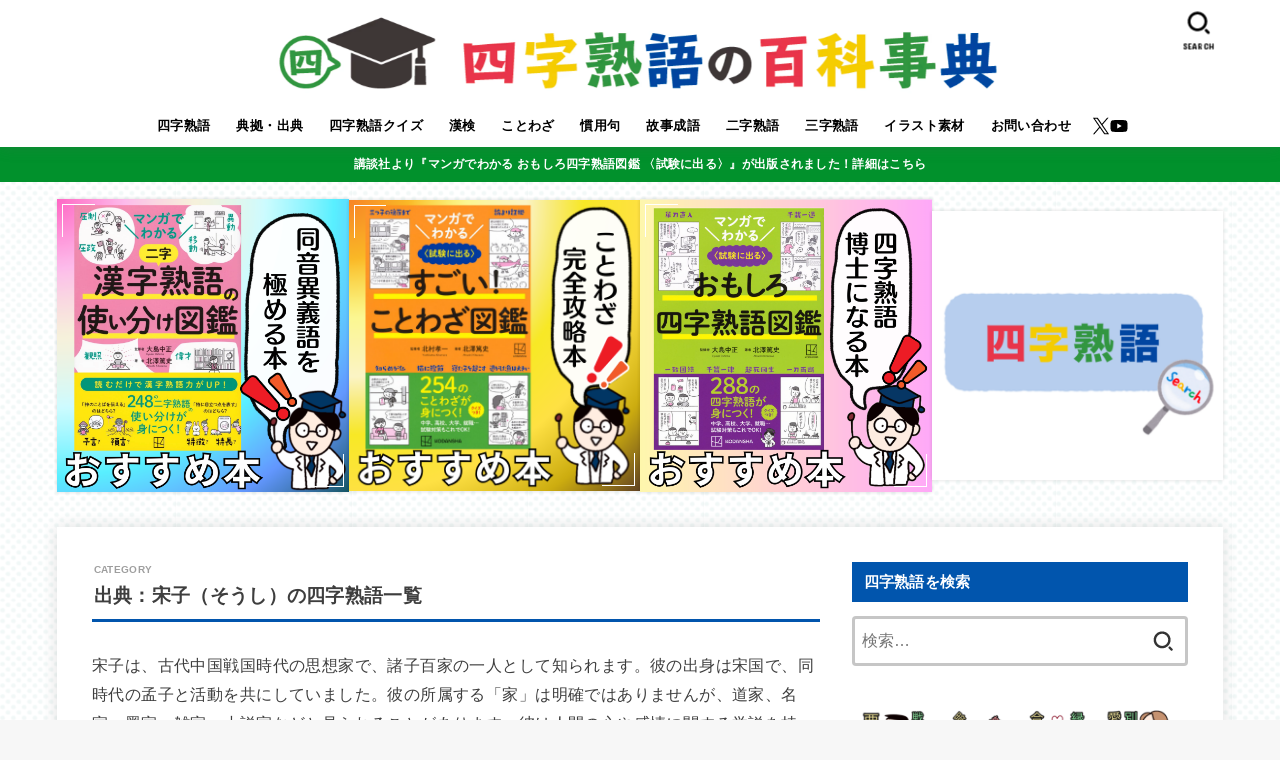

--- FILE ---
content_type: text/html; charset=UTF-8
request_url: https://idiom-encyclopedia.com/category/%E5%85%B8%E6%8B%A0/%E5%AE%8B%E5%AD%90/
body_size: 32956
content:
<!doctype html>
<html lang="ja">
<head><meta charset="utf-8"><script>if(navigator.userAgent.match(/MSIE|Internet Explorer/i)||navigator.userAgent.match(/Trident\/7\..*?rv:11/i)){var href=document.location.href;if(!href.match(/[?&]nowprocket/)){if(href.indexOf("?")==-1){if(href.indexOf("#")==-1){document.location.href=href+"?nowprocket=1"}else{document.location.href=href.replace("#","?nowprocket=1#")}}else{if(href.indexOf("#")==-1){document.location.href=href+"&nowprocket=1"}else{document.location.href=href.replace("#","&nowprocket=1#")}}}}</script><script>class RocketLazyLoadScripts{constructor(){this.v="1.2.3",this.triggerEvents=["keydown","mousedown","mousemove","touchmove","touchstart","touchend","wheel"],this.userEventHandler=this._triggerListener.bind(this),this.touchStartHandler=this._onTouchStart.bind(this),this.touchMoveHandler=this._onTouchMove.bind(this),this.touchEndHandler=this._onTouchEnd.bind(this),this.clickHandler=this._onClick.bind(this),this.interceptedClicks=[],window.addEventListener("pageshow",t=>{this.persisted=t.persisted}),window.addEventListener("DOMContentLoaded",()=>{this._preconnect3rdParties()}),this.delayedScripts={normal:[],async:[],defer:[]},this.trash=[],this.allJQueries=[]}_addUserInteractionListener(t){if(document.hidden){t._triggerListener();return}this.triggerEvents.forEach(e=>window.addEventListener(e,t.userEventHandler,{passive:!0})),window.addEventListener("touchstart",t.touchStartHandler,{passive:!0}),window.addEventListener("mousedown",t.touchStartHandler),document.addEventListener("visibilitychange",t.userEventHandler)}_removeUserInteractionListener(){this.triggerEvents.forEach(t=>window.removeEventListener(t,this.userEventHandler,{passive:!0})),document.removeEventListener("visibilitychange",this.userEventHandler)}_onTouchStart(t){"HTML"!==t.target.tagName&&(window.addEventListener("touchend",this.touchEndHandler),window.addEventListener("mouseup",this.touchEndHandler),window.addEventListener("touchmove",this.touchMoveHandler,{passive:!0}),window.addEventListener("mousemove",this.touchMoveHandler),t.target.addEventListener("click",this.clickHandler),this._renameDOMAttribute(t.target,"onclick","rocket-onclick"),this._pendingClickStarted())}_onTouchMove(t){window.removeEventListener("touchend",this.touchEndHandler),window.removeEventListener("mouseup",this.touchEndHandler),window.removeEventListener("touchmove",this.touchMoveHandler,{passive:!0}),window.removeEventListener("mousemove",this.touchMoveHandler),t.target.removeEventListener("click",this.clickHandler),this._renameDOMAttribute(t.target,"rocket-onclick","onclick"),this._pendingClickFinished()}_onTouchEnd(t){window.removeEventListener("touchend",this.touchEndHandler),window.removeEventListener("mouseup",this.touchEndHandler),window.removeEventListener("touchmove",this.touchMoveHandler,{passive:!0}),window.removeEventListener("mousemove",this.touchMoveHandler)}_onClick(t){t.target.removeEventListener("click",this.clickHandler),this._renameDOMAttribute(t.target,"rocket-onclick","onclick"),this.interceptedClicks.push(t),t.preventDefault(),t.stopPropagation(),t.stopImmediatePropagation(),this._pendingClickFinished()}_replayClicks(){window.removeEventListener("touchstart",this.touchStartHandler,{passive:!0}),window.removeEventListener("mousedown",this.touchStartHandler),this.interceptedClicks.forEach(t=>{t.target.dispatchEvent(new MouseEvent("click",{view:t.view,bubbles:!0,cancelable:!0}))})}_waitForPendingClicks(){return new Promise(t=>{this._isClickPending?this._pendingClickFinished=t:t()})}_pendingClickStarted(){this._isClickPending=!0}_pendingClickFinished(){this._isClickPending=!1}_renameDOMAttribute(t,e,r){t.hasAttribute&&t.hasAttribute(e)&&(event.target.setAttribute(r,event.target.getAttribute(e)),event.target.removeAttribute(e))}_triggerListener(){this._removeUserInteractionListener(this),"loading"===document.readyState?document.addEventListener("DOMContentLoaded",this._loadEverythingNow.bind(this)):this._loadEverythingNow()}_preconnect3rdParties(){let t=[];document.querySelectorAll("script[type=rocketlazyloadscript]").forEach(e=>{if(e.hasAttribute("src")){let r=new URL(e.src).origin;r!==location.origin&&t.push({src:r,crossOrigin:e.crossOrigin||"module"===e.getAttribute("data-rocket-type")})}}),t=[...new Map(t.map(t=>[JSON.stringify(t),t])).values()],this._batchInjectResourceHints(t,"preconnect")}async _loadEverythingNow(){this.lastBreath=Date.now(),this._delayEventListeners(this),this._delayJQueryReady(this),this._handleDocumentWrite(),this._registerAllDelayedScripts(),this._preloadAllScripts(),await this._loadScriptsFromList(this.delayedScripts.normal),await this._loadScriptsFromList(this.delayedScripts.defer),await this._loadScriptsFromList(this.delayedScripts.async);try{await this._triggerDOMContentLoaded(),await this._triggerWindowLoad()}catch(t){console.error(t)}window.dispatchEvent(new Event("rocket-allScriptsLoaded")),this._waitForPendingClicks().then(()=>{this._replayClicks()}),this._emptyTrash()}_registerAllDelayedScripts(){document.querySelectorAll("script[type=rocketlazyloadscript]").forEach(t=>{t.hasAttribute("data-rocket-src")?t.hasAttribute("async")&&!1!==t.async?this.delayedScripts.async.push(t):t.hasAttribute("defer")&&!1!==t.defer||"module"===t.getAttribute("data-rocket-type")?this.delayedScripts.defer.push(t):this.delayedScripts.normal.push(t):this.delayedScripts.normal.push(t)})}async _transformScript(t){return new Promise((await this._littleBreath(),navigator.userAgent.indexOf("Firefox/")>0||""===navigator.vendor)?e=>{let r=document.createElement("script");[...t.attributes].forEach(t=>{let e=t.nodeName;"type"!==e&&("data-rocket-type"===e&&(e="type"),"data-rocket-src"===e&&(e="src"),r.setAttribute(e,t.nodeValue))}),t.text&&(r.text=t.text),r.hasAttribute("src")?(r.addEventListener("load",e),r.addEventListener("error",e)):(r.text=t.text,e());try{t.parentNode.replaceChild(r,t)}catch(i){e()}}:async e=>{function r(){t.setAttribute("data-rocket-status","failed"),e()}try{let i=t.getAttribute("data-rocket-type"),n=t.getAttribute("data-rocket-src");t.text,i?(t.type=i,t.removeAttribute("data-rocket-type")):t.removeAttribute("type"),t.addEventListener("load",function r(){t.setAttribute("data-rocket-status","executed"),e()}),t.addEventListener("error",r),n?(t.removeAttribute("data-rocket-src"),t.src=n):t.src="data:text/javascript;base64,"+window.btoa(unescape(encodeURIComponent(t.text)))}catch(s){r()}})}async _loadScriptsFromList(t){let e=t.shift();return e&&e.isConnected?(await this._transformScript(e),this._loadScriptsFromList(t)):Promise.resolve()}_preloadAllScripts(){this._batchInjectResourceHints([...this.delayedScripts.normal,...this.delayedScripts.defer,...this.delayedScripts.async],"preload")}_batchInjectResourceHints(t,e){var r=document.createDocumentFragment();t.forEach(t=>{let i=t.getAttribute&&t.getAttribute("data-rocket-src")||t.src;if(i){let n=document.createElement("link");n.href=i,n.rel=e,"preconnect"!==e&&(n.as="script"),t.getAttribute&&"module"===t.getAttribute("data-rocket-type")&&(n.crossOrigin=!0),t.crossOrigin&&(n.crossOrigin=t.crossOrigin),t.integrity&&(n.integrity=t.integrity),r.appendChild(n),this.trash.push(n)}}),document.head.appendChild(r)}_delayEventListeners(t){let e={};function r(t,r){!function t(r){!e[r]&&(e[r]={originalFunctions:{add:r.addEventListener,remove:r.removeEventListener},eventsToRewrite:[]},r.addEventListener=function(){arguments[0]=i(arguments[0]),e[r].originalFunctions.add.apply(r,arguments)},r.removeEventListener=function(){arguments[0]=i(arguments[0]),e[r].originalFunctions.remove.apply(r,arguments)});function i(t){return e[r].eventsToRewrite.indexOf(t)>=0?"rocket-"+t:t}}(t),e[t].eventsToRewrite.push(r)}function i(t,e){let r=t[e];Object.defineProperty(t,e,{get:()=>r||function(){},set(i){t["rocket"+e]=r=i}})}r(document,"DOMContentLoaded"),r(window,"DOMContentLoaded"),r(window,"load"),r(window,"pageshow"),r(document,"readystatechange"),i(document,"onreadystatechange"),i(window,"onload"),i(window,"onpageshow")}_delayJQueryReady(t){let e;function r(r){if(r&&r.fn&&!t.allJQueries.includes(r)){r.fn.ready=r.fn.init.prototype.ready=function(e){return t.domReadyFired?e.bind(document)(r):document.addEventListener("rocket-DOMContentLoaded",()=>e.bind(document)(r)),r([])};let i=r.fn.on;r.fn.on=r.fn.init.prototype.on=function(){if(this[0]===window){function t(t){return t.split(" ").map(t=>"load"===t||0===t.indexOf("load.")?"rocket-jquery-load":t).join(" ")}"string"==typeof arguments[0]||arguments[0]instanceof String?arguments[0]=t(arguments[0]):"object"==typeof arguments[0]&&Object.keys(arguments[0]).forEach(e=>{let r=arguments[0][e];delete arguments[0][e],arguments[0][t(e)]=r})}return i.apply(this,arguments),this},t.allJQueries.push(r)}e=r}r(window.jQuery),Object.defineProperty(window,"jQuery",{get:()=>e,set(t){r(t)}})}async _triggerDOMContentLoaded(){this.domReadyFired=!0,await this._littleBreath(),document.dispatchEvent(new Event("rocket-DOMContentLoaded")),await this._littleBreath(),window.dispatchEvent(new Event("rocket-DOMContentLoaded")),await this._littleBreath(),document.dispatchEvent(new Event("rocket-readystatechange")),await this._littleBreath(),document.rocketonreadystatechange&&document.rocketonreadystatechange()}async _triggerWindowLoad(){await this._littleBreath(),window.dispatchEvent(new Event("rocket-load")),await this._littleBreath(),window.rocketonload&&window.rocketonload(),await this._littleBreath(),this.allJQueries.forEach(t=>t(window).trigger("rocket-jquery-load")),await this._littleBreath();let t=new Event("rocket-pageshow");t.persisted=this.persisted,window.dispatchEvent(t),await this._littleBreath(),window.rocketonpageshow&&window.rocketonpageshow({persisted:this.persisted})}_handleDocumentWrite(){let t=new Map;document.write=document.writeln=function(e){let r=document.currentScript;r||console.error("WPRocket unable to document.write this: "+e);let i=document.createRange(),n=r.parentElement,s=t.get(r);void 0===s&&(s=r.nextSibling,t.set(r,s));let a=document.createDocumentFragment();i.setStart(a,0),a.appendChild(i.createContextualFragment(e)),n.insertBefore(a,s)}}async _littleBreath(){Date.now()-this.lastBreath>45&&(await this._requestAnimFrame(),this.lastBreath=Date.now())}async _requestAnimFrame(){return document.hidden?new Promise(t=>setTimeout(t)):new Promise(t=>requestAnimationFrame(t))}_emptyTrash(){this.trash.forEach(t=>t.remove())}static run(){let t=new RocketLazyLoadScripts;t._addUserInteractionListener(t)}}RocketLazyLoadScripts.run();</script>

<meta http-equiv="X-UA-Compatible" content="IE=edge">
<meta name="HandheldFriendly" content="True">
<meta name="MobileOptimized" content="320">
<meta name="viewport" content="width=device-width, initial-scale=1"/>
<link rel="pingback" href="https://idiom-encyclopedia.com/xmlrpc.php">
<title>出典：宋子（そうし）の四字熟語一覧 &#8211; 四字熟語の百科事典</title>
<style>
#wpadminbar #wp-admin-bar-wccp_free_top_button .ab-icon:before {
	content: "\f160";
	color: #02CA02;
	top: 3px;
}
#wpadminbar #wp-admin-bar-wccp_free_top_button .ab-icon {
	transform: rotate(45deg);
}
</style>
<meta name='robots' content='max-image-preview:large' />
<link rel='dns-prefetch' href='//fonts.googleapis.com' />
<link rel='dns-prefetch' href='//cdnjs.cloudflare.com' />
<link rel="alternate" type="application/rss+xml" title="四字熟語の百科事典 &raquo; フィード" href="https://idiom-encyclopedia.com/feed/" />
<link rel="alternate" type="application/rss+xml" title="四字熟語の百科事典 &raquo; コメントフィード" href="https://idiom-encyclopedia.com/comments/feed/" />
<link rel="alternate" type="application/rss+xml" title="四字熟語の百科事典 &raquo; 出典：宋子（そうし）の四字熟語一覧 カテゴリーのフィード" href="https://idiom-encyclopedia.com/category/%e5%85%b8%e6%8b%a0/%e5%ae%8b%e5%ad%90/feed/" />
<style id='wp-emoji-styles-inline-css' type='text/css'>

	img.wp-smiley, img.emoji {
		display: inline !important;
		border: none !important;
		box-shadow: none !important;
		height: 1em !important;
		width: 1em !important;
		margin: 0 0.07em !important;
		vertical-align: -0.1em !important;
		background: none !important;
		padding: 0 !important;
	}
</style>
<link rel='stylesheet' id='wp-block-library-css' href='https://idiom-encyclopedia.com/wp-includes/css/dist/block-library/style.min.css' type='text/css' media='all' />
<link rel='stylesheet' id='quads-style-css-css' href='https://idiom-encyclopedia.com/wp-content/plugins/quick-adsense-reloaded/includes/gutenberg/dist/blocks.style.build.css?ver=2.0.27' type='text/css' media='all' />
<style id='classic-theme-styles-inline-css' type='text/css'>
/*! This file is auto-generated */
.wp-block-button__link{color:#fff;background-color:#32373c;border-radius:9999px;box-shadow:none;text-decoration:none;padding:calc(.667em + 2px) calc(1.333em + 2px);font-size:1.125em}.wp-block-file__button{background:#32373c;color:#fff;text-decoration:none}
</style>
<style id='global-styles-inline-css' type='text/css'>
:root{--wp--preset--aspect-ratio--square: 1;--wp--preset--aspect-ratio--4-3: 4/3;--wp--preset--aspect-ratio--3-4: 3/4;--wp--preset--aspect-ratio--3-2: 3/2;--wp--preset--aspect-ratio--2-3: 2/3;--wp--preset--aspect-ratio--16-9: 16/9;--wp--preset--aspect-ratio--9-16: 9/16;--wp--preset--color--black: #000;--wp--preset--color--cyan-bluish-gray: #abb8c3;--wp--preset--color--white: #fff;--wp--preset--color--pale-pink: #f78da7;--wp--preset--color--vivid-red: #cf2e2e;--wp--preset--color--luminous-vivid-orange: #ff6900;--wp--preset--color--luminous-vivid-amber: #fcb900;--wp--preset--color--light-green-cyan: #7bdcb5;--wp--preset--color--vivid-green-cyan: #00d084;--wp--preset--color--pale-cyan-blue: #8ed1fc;--wp--preset--color--vivid-cyan-blue: #0693e3;--wp--preset--color--vivid-purple: #9b51e0;--wp--preset--color--stk-palette-one: var(--stk-palette-color1);--wp--preset--color--stk-palette-two: var(--stk-palette-color2);--wp--preset--color--stk-palette-three: var(--stk-palette-color3);--wp--preset--color--stk-palette-four: var(--stk-palette-color4);--wp--preset--color--stk-palette-five: var(--stk-palette-color5);--wp--preset--color--stk-palette-six: var(--stk-palette-color6);--wp--preset--color--stk-palette-seven: var(--stk-palette-color7);--wp--preset--color--stk-palette-eight: var(--stk-palette-color8);--wp--preset--color--stk-palette-nine: var(--stk-palette-color9);--wp--preset--color--stk-palette-ten: var(--stk-palette-color10);--wp--preset--color--mainttlbg: var(--main-ttl-bg);--wp--preset--color--mainttltext: var(--main-ttl-color);--wp--preset--color--stkeditorcolor-1: var(--stk-editor-color1);--wp--preset--color--stkeditorcolor-2: var(--stk-editor-color2);--wp--preset--color--stkeditorcolor-3: var(--stk-editor-color3);--wp--preset--gradient--vivid-cyan-blue-to-vivid-purple: linear-gradient(135deg,rgba(6,147,227,1) 0%,rgb(155,81,224) 100%);--wp--preset--gradient--light-green-cyan-to-vivid-green-cyan: linear-gradient(135deg,rgb(122,220,180) 0%,rgb(0,208,130) 100%);--wp--preset--gradient--luminous-vivid-amber-to-luminous-vivid-orange: linear-gradient(135deg,rgba(252,185,0,1) 0%,rgba(255,105,0,1) 100%);--wp--preset--gradient--luminous-vivid-orange-to-vivid-red: linear-gradient(135deg,rgba(255,105,0,1) 0%,rgb(207,46,46) 100%);--wp--preset--gradient--very-light-gray-to-cyan-bluish-gray: linear-gradient(135deg,rgb(238,238,238) 0%,rgb(169,184,195) 100%);--wp--preset--gradient--cool-to-warm-spectrum: linear-gradient(135deg,rgb(74,234,220) 0%,rgb(151,120,209) 20%,rgb(207,42,186) 40%,rgb(238,44,130) 60%,rgb(251,105,98) 80%,rgb(254,248,76) 100%);--wp--preset--gradient--blush-light-purple: linear-gradient(135deg,rgb(255,206,236) 0%,rgb(152,150,240) 100%);--wp--preset--gradient--blush-bordeaux: linear-gradient(135deg,rgb(254,205,165) 0%,rgb(254,45,45) 50%,rgb(107,0,62) 100%);--wp--preset--gradient--luminous-dusk: linear-gradient(135deg,rgb(255,203,112) 0%,rgb(199,81,192) 50%,rgb(65,88,208) 100%);--wp--preset--gradient--pale-ocean: linear-gradient(135deg,rgb(255,245,203) 0%,rgb(182,227,212) 50%,rgb(51,167,181) 100%);--wp--preset--gradient--electric-grass: linear-gradient(135deg,rgb(202,248,128) 0%,rgb(113,206,126) 100%);--wp--preset--gradient--midnight: linear-gradient(135deg,rgb(2,3,129) 0%,rgb(40,116,252) 100%);--wp--preset--font-size--small: 13px;--wp--preset--font-size--medium: 20px;--wp--preset--font-size--large: 36px;--wp--preset--font-size--x-large: 42px;--wp--preset--spacing--20: 0.44rem;--wp--preset--spacing--30: 0.67rem;--wp--preset--spacing--40: 1rem;--wp--preset--spacing--50: 1.5rem;--wp--preset--spacing--60: 2.25rem;--wp--preset--spacing--70: 3.38rem;--wp--preset--spacing--80: 5.06rem;--wp--preset--shadow--natural: 6px 6px 9px rgba(0, 0, 0, 0.2);--wp--preset--shadow--deep: 12px 12px 50px rgba(0, 0, 0, 0.4);--wp--preset--shadow--sharp: 6px 6px 0px rgba(0, 0, 0, 0.2);--wp--preset--shadow--outlined: 6px 6px 0px -3px rgba(255, 255, 255, 1), 6px 6px rgba(0, 0, 0, 1);--wp--preset--shadow--crisp: 6px 6px 0px rgba(0, 0, 0, 1);}:where(.is-layout-flex){gap: 0.5em;}:where(.is-layout-grid){gap: 0.5em;}body .is-layout-flex{display: flex;}.is-layout-flex{flex-wrap: wrap;align-items: center;}.is-layout-flex > :is(*, div){margin: 0;}body .is-layout-grid{display: grid;}.is-layout-grid > :is(*, div){margin: 0;}:where(.wp-block-columns.is-layout-flex){gap: 2em;}:where(.wp-block-columns.is-layout-grid){gap: 2em;}:where(.wp-block-post-template.is-layout-flex){gap: 1.25em;}:where(.wp-block-post-template.is-layout-grid){gap: 1.25em;}.has-black-color{color: var(--wp--preset--color--black) !important;}.has-cyan-bluish-gray-color{color: var(--wp--preset--color--cyan-bluish-gray) !important;}.has-white-color{color: var(--wp--preset--color--white) !important;}.has-pale-pink-color{color: var(--wp--preset--color--pale-pink) !important;}.has-vivid-red-color{color: var(--wp--preset--color--vivid-red) !important;}.has-luminous-vivid-orange-color{color: var(--wp--preset--color--luminous-vivid-orange) !important;}.has-luminous-vivid-amber-color{color: var(--wp--preset--color--luminous-vivid-amber) !important;}.has-light-green-cyan-color{color: var(--wp--preset--color--light-green-cyan) !important;}.has-vivid-green-cyan-color{color: var(--wp--preset--color--vivid-green-cyan) !important;}.has-pale-cyan-blue-color{color: var(--wp--preset--color--pale-cyan-blue) !important;}.has-vivid-cyan-blue-color{color: var(--wp--preset--color--vivid-cyan-blue) !important;}.has-vivid-purple-color{color: var(--wp--preset--color--vivid-purple) !important;}.has-black-background-color{background-color: var(--wp--preset--color--black) !important;}.has-cyan-bluish-gray-background-color{background-color: var(--wp--preset--color--cyan-bluish-gray) !important;}.has-white-background-color{background-color: var(--wp--preset--color--white) !important;}.has-pale-pink-background-color{background-color: var(--wp--preset--color--pale-pink) !important;}.has-vivid-red-background-color{background-color: var(--wp--preset--color--vivid-red) !important;}.has-luminous-vivid-orange-background-color{background-color: var(--wp--preset--color--luminous-vivid-orange) !important;}.has-luminous-vivid-amber-background-color{background-color: var(--wp--preset--color--luminous-vivid-amber) !important;}.has-light-green-cyan-background-color{background-color: var(--wp--preset--color--light-green-cyan) !important;}.has-vivid-green-cyan-background-color{background-color: var(--wp--preset--color--vivid-green-cyan) !important;}.has-pale-cyan-blue-background-color{background-color: var(--wp--preset--color--pale-cyan-blue) !important;}.has-vivid-cyan-blue-background-color{background-color: var(--wp--preset--color--vivid-cyan-blue) !important;}.has-vivid-purple-background-color{background-color: var(--wp--preset--color--vivid-purple) !important;}.has-black-border-color{border-color: var(--wp--preset--color--black) !important;}.has-cyan-bluish-gray-border-color{border-color: var(--wp--preset--color--cyan-bluish-gray) !important;}.has-white-border-color{border-color: var(--wp--preset--color--white) !important;}.has-pale-pink-border-color{border-color: var(--wp--preset--color--pale-pink) !important;}.has-vivid-red-border-color{border-color: var(--wp--preset--color--vivid-red) !important;}.has-luminous-vivid-orange-border-color{border-color: var(--wp--preset--color--luminous-vivid-orange) !important;}.has-luminous-vivid-amber-border-color{border-color: var(--wp--preset--color--luminous-vivid-amber) !important;}.has-light-green-cyan-border-color{border-color: var(--wp--preset--color--light-green-cyan) !important;}.has-vivid-green-cyan-border-color{border-color: var(--wp--preset--color--vivid-green-cyan) !important;}.has-pale-cyan-blue-border-color{border-color: var(--wp--preset--color--pale-cyan-blue) !important;}.has-vivid-cyan-blue-border-color{border-color: var(--wp--preset--color--vivid-cyan-blue) !important;}.has-vivid-purple-border-color{border-color: var(--wp--preset--color--vivid-purple) !important;}.has-vivid-cyan-blue-to-vivid-purple-gradient-background{background: var(--wp--preset--gradient--vivid-cyan-blue-to-vivid-purple) !important;}.has-light-green-cyan-to-vivid-green-cyan-gradient-background{background: var(--wp--preset--gradient--light-green-cyan-to-vivid-green-cyan) !important;}.has-luminous-vivid-amber-to-luminous-vivid-orange-gradient-background{background: var(--wp--preset--gradient--luminous-vivid-amber-to-luminous-vivid-orange) !important;}.has-luminous-vivid-orange-to-vivid-red-gradient-background{background: var(--wp--preset--gradient--luminous-vivid-orange-to-vivid-red) !important;}.has-very-light-gray-to-cyan-bluish-gray-gradient-background{background: var(--wp--preset--gradient--very-light-gray-to-cyan-bluish-gray) !important;}.has-cool-to-warm-spectrum-gradient-background{background: var(--wp--preset--gradient--cool-to-warm-spectrum) !important;}.has-blush-light-purple-gradient-background{background: var(--wp--preset--gradient--blush-light-purple) !important;}.has-blush-bordeaux-gradient-background{background: var(--wp--preset--gradient--blush-bordeaux) !important;}.has-luminous-dusk-gradient-background{background: var(--wp--preset--gradient--luminous-dusk) !important;}.has-pale-ocean-gradient-background{background: var(--wp--preset--gradient--pale-ocean) !important;}.has-electric-grass-gradient-background{background: var(--wp--preset--gradient--electric-grass) !important;}.has-midnight-gradient-background{background: var(--wp--preset--gradient--midnight) !important;}.has-small-font-size{font-size: var(--wp--preset--font-size--small) !important;}.has-medium-font-size{font-size: var(--wp--preset--font-size--medium) !important;}.has-large-font-size{font-size: var(--wp--preset--font-size--large) !important;}.has-x-large-font-size{font-size: var(--wp--preset--font-size--x-large) !important;}
:where(.wp-block-post-template.is-layout-flex){gap: 1.25em;}:where(.wp-block-post-template.is-layout-grid){gap: 1.25em;}
:where(.wp-block-columns.is-layout-flex){gap: 2em;}:where(.wp-block-columns.is-layout-grid){gap: 2em;}
:root :where(.wp-block-pullquote){font-size: 1.5em;line-height: 1.6;}
</style>
<link rel='stylesheet' id='contact-form-7-css' href='https://idiom-encyclopedia.com/wp-content/plugins/contact-form-7/includes/css/styles.css?ver=5.7.7' type='text/css' media='all' />
<link rel='stylesheet' id='pz-linkcard-css' href='//idiom-encyclopedia.com/wp-content/uploads/pz-linkcard/style.css?ver=2.4.4.3.1' type='text/css' media='all' />
<link rel='stylesheet' id='toc-screen-css' href='https://idiom-encyclopedia.com/wp-content/plugins/table-of-contents-plus/screen.min.css?ver=2002' type='text/css' media='all' />
<link rel='stylesheet' id='ppress-frontend-css' href='https://idiom-encyclopedia.com/wp-content/plugins/wp-user-avatar/assets/css/frontend.min.css?ver=4.15.16' type='text/css' media='all' />
<link rel='stylesheet' id='ppress-flatpickr-css' href='https://idiom-encyclopedia.com/wp-content/plugins/wp-user-avatar/assets/flatpickr/flatpickr.min.css?ver=4.15.16' type='text/css' media='all' />
<link rel='stylesheet' id='ppress-select2-css' href='https://idiom-encyclopedia.com/wp-content/plugins/wp-user-avatar/assets/select2/select2.min.css' type='text/css' media='all' />
<link rel='stylesheet' id='wordpress-popular-posts-css-css' href='https://idiom-encyclopedia.com/wp-content/plugins/wordpress-popular-posts/assets/css/wpp.css?ver=6.1.1' type='text/css' media='all' />
<link rel='stylesheet' id='stk_style-css' href='https://idiom-encyclopedia.com/wp-content/themes/jstork19/style.css?ver=5.2' type='text/css' media='all' />
<style id='stk_style-inline-css' type='text/css'>
:root{--stk-base-font-family:"游ゴシック","Yu Gothic","游ゴシック体","YuGothic","Hiragino Kaku Gothic ProN",Meiryo,sans-serif;--stk-base-font-size-pc:103%;--stk-base-font-size-sp:103%;--stk-font-weight:400;--stk-font-awesome-free:"Font Awesome 6 Free";--stk-font-awesome-brand:"Font Awesome 6 Brands";--wp--preset--font-size--medium:clamp(1.2em,2.5vw,20px);--wp--preset--font-size--large:clamp(1.5em,4.5vw,36px);--wp--preset--font-size--x-large:clamp(1.9em,5.25vw,42px);--wp--style--gallery-gap-default:.5em;--stk-flex-style:flex-start;--stk-wrap-width:1166px;--stk-wide-width:980px;--stk-main-width:728px;--stk-side-margin:32px;--stk-post-thumb-ratio:16/10;--stk-post-title-font_size:clamp(1.4em,4vw,1.9em);--stk-h1-font_size:clamp(1.4em,4vw,1.9em);--stk-h2-font_size:clamp(1.2em,2.6vw,1.3em);--stk-h2-normal-font_size:125%;--stk-h3-font_size:clamp(1.1em,2.3vw,1.15em);--stk-h4-font_size:105%;--stk-h5-font_size:100%;--stk-line_height:1.8;--stk-heading-line_height:1.5;--stk-heading-margin_top:2em;--stk-heading-margin_bottom:1em;--stk-margin:1.6em;--stk-h2-margin-rl:-2vw;--stk-el-margin-rl:-4vw;--stk-list-icon-size:1.8em;--stk-list-item-margin:.7em;--stk-list-margin:1em;--stk-h2-border_radius:3px;--stk-h2-border_width:4px;--stk-h3-border_width:4px;--stk-h4-border_width:4px;--stk-wttl-border_radius:0;--stk-wttl-border_width:2px;--stk-supplement-border_radius:4px;--stk-supplement-border_width:2px;--stk-supplement-sat:82%;--stk-supplement-lig:86%;--stk-box-border_radius:4px;--stk-box-border_width:2px;--stk-btn-border_radius:3px;--stk-btn-border_width:2px;--stk-post-radius:0;--stk-postlist-radius:0;--stk-cardlist-radius:0;--stk-shadow-s:1px 2px 10px rgba(0,0,0,.2);--stk-shadow-l:5px 10px 20px rgba(0,0,0,.2);--main-text-color:#3E3E3E;--main-link-color:#191970;--main-link-color-hover:#E69B9B;--main-ttl-bg:#0055ad;--main-ttl-bg-rgba:rgba(0,85,173,.1);--main-ttl-color:#fff;--header-bg:#fff;--header-bg-overlay:#3e3e3e;--header-logo-color:#ee2;--header-text-color:#000;--inner-content-bg:#fff;--label-bg:#fcee21;--label-text-color:#3e3e3e;--slider-text-color:#444;--side-text-color:#3e3e3e;--footer-bg:#666;--footer-text-color:#CACACA;--footer-link-color:#f7f7f7;--new-mark-bg:#ff6347;--oc-box-blue:#19b4ce;--oc-box-blue-inner:#d4f3ff;--oc-box-red:#ee5656;--oc-box-red-inner:#feeeed;--oc-box-yellow:#f7cf2e;--oc-box-yellow-inner:#fffae2;--oc-box-green:#39cd75;--oc-box-green-inner:#e8fbf0;--oc-box-pink:#f7b2b2;--oc-box-pink-inner:#fee;--oc-box-gray:#9c9c9c;--oc-box-gray-inner:#f5f5f5;--oc-box-black:#313131;--oc-box-black-inner:#404040;--oc-btn-rich_yellow:#f7cf2e;--oc-btn-rich_yellow-sdw:rgba(222,182,21,1);--oc-btn-rich_pink:#ee5656;--oc-btn-rich_pink-sdw:rgba(213,61,61,1);--oc-btn-rich_orange:#ef9b2f;--oc-btn-rich_orange-sdw:rgba(214,130,22,1);--oc-btn-rich_green:#39cd75;--oc-btn-rich_green-sdw:rgba(32,180,92,1);--oc-btn-rich_blue:#19b4ce;--oc-btn-rich_blue-sdw:rgba(0,155,181,1);--oc-base-border-color:rgba(125,125,125,.3);--oc-has-background-basic-padding:1.1em;--stk-maker-yellow:#ff6;--stk-maker-pink:#ffd5d5;--stk-maker-blue:#b5dfff;--stk-maker-green:#cff7c7;--stk-caption-font-size:11px;--stk-palette-color1:#abb8c3;--stk-palette-color2:#f78da7;--stk-palette-color3:#cf2e2e;--stk-palette-color4:#ff6900;--stk-palette-color5:#fcb900;--stk-palette-color6:#7bdcb5;--stk-palette-color7:#00d084;--stk-palette-color8:#8ed1fc;--stk-palette-color9:#0693e3;--stk-palette-color10:#9b51e0;--stk-editor-color1:#1bb4d3;--stk-editor-color2:#f55e5e;--stk-editor-color3:#ee2;--stk-editor-color1-rgba:rgba(27,180,211,.1);--stk-editor-color2-rgba:rgba(245,94,94,.1);--stk-editor-color3-rgba:rgba(238,238,34,.1)}
ul.wpp-list{counter-reset:number}ul.wpp-list li{list-style:none;position:relative;border-bottom:1px solid #ddd;margin:0;padding-bottom:.75em}ul.wpp-list li a::before{counter-increment:number;content:counter(number);background-color:var(--main-ttl-bg);color:var(--main-ttl-color);margin-right:3px;width:1.5em;height:1.5em;line-height:1.5em;font-size:75%;border-radius:3px;font-weight:bold;display:block;text-align:center;position:absolute;left:2px;top:2px;z-index:1}ul.wpp-list img{margin-bottom:0;margin-right:5px}ul.wpp-list li a.wpp-post-title{display:block}ul.wpp-list li a.wpp-post-title::before,ul.wpp-list li .wpp-author a::before,ul.wpp-list li .wpp-category a::before{content:none}ul.wpp-list .wpp-excerpt{font-size:80%}#toc_container li::before{content:none}@media only screen and (max-width:480px){#toc_container{font-size:90%}}#toc_container{width:100%!important;padding:1.2em;border:5px solid rgba(100,100,100,.2);background:inherit!important}#toc_container li{margin:1em 0;font-weight:bold}#toc_container li li{font-weight:normal;margin:.5em 0}#toc_container .toc_number{display:inline-block;font-weight:bold;font-size:75%;background-color:var(--main-ttl-bg);color:var(--main-ttl-color);min-width:2.1em;min-height:2.1em;line-height:2.1;text-align:center;border-radius:1em;margin-right:.3em;padding:0 7px}#toc_container a{color:inherit;text-decoration:none}#toc_container a:hover{text-decoration:underline}#toc_container p.toc_title{font-weight:bold;text-align:left;margin:0 auto;font-size:100%;vertical-align:middle}#toc_container .toc_title::before{display:inline-block;font-family:var(--stk-font-awesome-free,"Font Awesome 5 Free");font-weight:900;content:"\f03a";margin-right:.8em;margin-left:.4em;transform:scale(1.4);color:var(--main-ttl-bg)}#toc_container .toc_title .toc_toggle{font-size:80%;font-weight:normal;margin-left:.2em}#toc_container .toc_list{max-width:580px;margin-left:auto;margin-right:auto}#toc_container .toc_list>li{padding-left:0}
.header-info{color:#fff;background:#00912c;background:linear-gradient(135deg,#00912c,#00912c)}
</style>
<link rel='stylesheet' id='stk_child-style-css' href='https://idiom-encyclopedia.com/wp-content/themes/jstork19_custom/style.css' type='text/css' media='all' />
<link rel='stylesheet' id='gf_font-css' href='https://fonts.googleapis.com/css?family=Concert+One&#038;display=swap' type='text/css' media='all' />
<style id='gf_font-inline-css' type='text/css'>
.gf {font-family: "Concert One", "游ゴシック", "Yu Gothic", "游ゴシック体", "YuGothic", "Hiragino Kaku Gothic ProN", Meiryo, sans-serif;}
</style>
<link rel='stylesheet' id='fontawesome-css' href='https://cdnjs.cloudflare.com/ajax/libs/font-awesome/6.5.2/css/all.min.css' type='text/css' media='all' />
<style id='rocket-lazyload-inline-css' type='text/css'>
.rll-youtube-player{position:relative;padding-bottom:56.23%;height:0;overflow:hidden;max-width:100%;}.rll-youtube-player:focus-within{outline: 2px solid currentColor;outline-offset: 5px;}.rll-youtube-player iframe{position:absolute;top:0;left:0;width:100%;height:100%;z-index:100;background:0 0}.rll-youtube-player img{bottom:0;display:block;left:0;margin:auto;max-width:100%;width:100%;position:absolute;right:0;top:0;border:none;height:auto;-webkit-transition:.4s all;-moz-transition:.4s all;transition:.4s all}.rll-youtube-player img:hover{-webkit-filter:brightness(75%)}.rll-youtube-player .play{height:100%;width:100%;left:0;top:0;position:absolute;background:url(https://idiom-encyclopedia.com/wp-content/plugins/wp-rocket/assets/img/youtube.png) no-repeat center;background-color: transparent !important;cursor:pointer;border:none;}.wp-embed-responsive .wp-has-aspect-ratio .rll-youtube-player{position:absolute;padding-bottom:0;width:100%;height:100%;top:0;bottom:0;left:0;right:0}
</style>
<style id='quads-styles-inline-css' type='text/css'>
.quads-ad-label { font-size: 12px; text-align: center; color: #333;}
</style>
<script type="rocketlazyloadscript" data-rocket-type="text/javascript" data-rocket-src="https://idiom-encyclopedia.com/wp-includes/js/jquery/jquery.min.js?ver=3.7.1" id="jquery-core-js" defer></script>
<script type="rocketlazyloadscript" data-rocket-type="text/javascript" data-rocket-src="https://idiom-encyclopedia.com/wp-includes/js/jquery/jquery-migrate.min.js?ver=3.4.1" id="jquery-migrate-js" defer></script>
<script type="rocketlazyloadscript" data-rocket-type="text/javascript" id="jquery-js-after">window.addEventListener('DOMContentLoaded', function() {
/* <![CDATA[ */
jQuery(function($){$(".widget_categories li, .widget_nav_menu li").has("ul").toggleClass("accordionMenu");$(".widget ul.children , .widget ul.sub-menu").after("<span class='accordionBtn'></span>");$(".widget ul.children , .widget ul.sub-menu").hide();$("ul .accordionBtn").on("click",function(){$(this).prev("ul").slideToggle();$(this).toggleClass("active")})});
/* ]]> */
});</script>
<script type="rocketlazyloadscript" data-rocket-type="text/javascript" data-rocket-src="https://idiom-encyclopedia.com/wp-content/plugins/wp-user-avatar/assets/flatpickr/flatpickr.min.js?ver=4.15.16" id="ppress-flatpickr-js" defer></script>
<script type="rocketlazyloadscript" data-rocket-type="text/javascript" data-rocket-src="https://idiom-encyclopedia.com/wp-content/plugins/wp-user-avatar/assets/select2/select2.min.js?ver=4.15.16" id="ppress-select2-js" defer></script>
<script type="application/json" id="wpp-json">
/* <![CDATA[ */
{"sampling_active":0,"sampling_rate":100,"ajax_url":"https:\/\/idiom-encyclopedia.com\/wp-json\/wordpress-popular-posts\/v1\/popular-posts","api_url":"https:\/\/idiom-encyclopedia.com\/wp-json\/wordpress-popular-posts","ID":0,"token":"85a0d45915","lang":0,"debug":0}
/* ]]> */
</script>
<script type="rocketlazyloadscript" data-rocket-type="text/javascript" data-rocket-src="https://idiom-encyclopedia.com/wp-content/plugins/wordpress-popular-posts/assets/js/wpp.min.js?ver=6.1.1" id="wpp-js-js" defer></script>
<link rel="https://api.w.org/" href="https://idiom-encyclopedia.com/wp-json/" /><link rel="alternate" title="JSON" type="application/json" href="https://idiom-encyclopedia.com/wp-json/wp/v2/categories/586" /><link rel="EditURI" type="application/rsd+xml" title="RSD" href="https://idiom-encyclopedia.com/xmlrpc.php?rsd" />

<script type="rocketlazyloadscript" id="wpcp_disable_Right_Click" data-rocket-type="text/javascript">
document.ondragstart = function() { return false;}
	function nocontext(e) {
	   return false;
	}
	document.oncontextmenu = nocontext;
</script>
<style>
.unselectable
{
-moz-user-select:none;
-webkit-user-select:none;
cursor: default;
}
html
{
-webkit-touch-callout: none;
-webkit-user-select: none;
-khtml-user-select: none;
-moz-user-select: none;
-ms-user-select: none;
user-select: none;
-webkit-tap-highlight-color: rgba(0,0,0,0);
}
</style>
<script id="wpcp_css_disable_selection" type="text/javascript">
var e = document.getElementsByTagName('body')[0];
if(e)
{
	e.setAttribute('unselectable',"on");
}
</script>
<!-- 北澤篤史の人物情報 -->
<script type="application/ld+json">
{
  "@context": "https://schema.org",
  "@type": "Person",
  "name": "北澤篤史",
  "alternateName": "Atsushi Kitazawa",
  "jobTitle": "ことわざ・漢字熟語の専門家",
  "description": "ことわざ・漢字熟語の専門家。ことわざ学会理事。",
  "url": "https://enkaku.site/",
  "sameAs": [
    "https://x.com/kuizu_kotowaza",
    "https://ja.wikipedia.org/wiki/北澤篤史",
	"https://researchmap.jp/atsushi_kitazawa",
    "http://kotowazagakkai.com/?page_id=309",
    "https://proverb-encyclopedia.com/",
    "https://proverb-encyclopedia.com/two/",
    "https://idiom-encyclopedia.com/"
  ],
  "affiliation": {
    "@type": "Organization",
    "name": "ことわざ学会",
    "url": "http://kotowazagakkai.com/"
  },
  "worksFor": {
    "@type": "Organization",
    "name": "北澤篤史 OFFICIAL WEBSITE",
    "url": "https://enkaku.site/"
  }
}
</script>

<!-- 書籍① -->
<script type="application/ld+json">
{
  "@context": "https://schema.org",
  "@type": "Book",
  "name": "マンガでわかる 漢字熟語の使い分け図鑑",
  "url": "https://www.kodansha.co.jp/book/products/0000396252",
  "author": {
    "@type": "Person",
    "name": "北澤篤史",
    "url": "https://enkaku.site/"
  },
  "publisher": {
    "@type": "Organization",
    "name": "講談社",
    "url": "https://www.kodansha.co.jp/"
  },
  "datePublished": "2024-10"
}
</script>

<!-- 書籍② -->
<script type="application/ld+json">
{
  "@context": "https://schema.org",
  "@type": "Book",
  "name": "マンガでわかる すごい! ことわざ図鑑 〈試験に出る〉",
  "url": "https://www.kodansha.co.jp/book/products/0000399044",
  "author": {
    "@type": "Person",
    "name": "北澤篤史",
    "url": "https://enkaku.site/"
  },
  "publisher": {
    "@type": "Organization",
    "name": "講談社",
    "url": "https://www.kodansha.co.jp/"
  },
  "datePublished": "2024-12"
}
</script>

<!-- 書籍③ -->
<script type="application/ld+json">
{
  "@context": "https://schema.org",
  "@type": "Book",
  "name": "マンガでわかる おもしろ四字熟語図鑑〈試験に出る〉",
  "url": "https://www.kodansha.co.jp/book/products/0000407648",
  "author": {
    "@type": "Person",
    "name": "北澤篤史",
    "url": "https://enkaku.site/"
  },
  "publisher": {
    "@type": "Organization",
    "name": "講談社",
    "url": "https://www.kodansha.co.jp/"
  },
  "datePublished": "2025-03"
}
</script>

<script type="rocketlazyloadscript" data-rocket-type='text/javascript'>document.cookie = 'quads_browser_width='+screen.width;</script>            <style id="wpp-loading-animation-styles">@-webkit-keyframes bgslide{from{background-position-x:0}to{background-position-x:-200%}}@keyframes bgslide{from{background-position-x:0}to{background-position-x:-200%}}.wpp-widget-placeholder,.wpp-widget-block-placeholder{margin:0 auto;width:60px;height:3px;background:#dd3737;background:linear-gradient(90deg,#dd3737 0%,#571313 10%,#dd3737 100%);background-size:200% auto;border-radius:3px;-webkit-animation:bgslide 1s infinite linear;animation:bgslide 1s infinite linear}</style>
            <script type="rocketlazyloadscript" async data-rocket-src="//pagead2.googlesyndication.com/pagead/js/adsbygoogle.js"></script>
<script type="rocketlazyloadscript">
     (adsbygoogle = window.adsbygoogle || []).push({
          google_ad_client: "ca-pub-7878502941233531",
          enable_page_level_ads: true
     });
</script>


<meta name="google-site-verification" content="uFmWpkXmh9ZWhRM-0iOiI63VTj5Zu9rSU56Mvsf-NAc" />



<script type="rocketlazyloadscript" data-minify="1" async data-rocket-src="https://idiom-encyclopedia.com/wp-content/cache/min/1/tag/js/gpt.js?ver=1723025066"></script>
<script type="rocketlazyloadscript">
  window.googletag = window.googletag || {cmd: []};
  googletag.cmd.push(function() {
    googletag.defineSlot('/9176203,22664251045/1866241', [[320, 100], [320, 50]], 'div-gpt-ad-1721268815879-0').addService(googletag.pubads());
    googletag.pubads().enableSingleRequest();
    googletag.pubads().collapseEmptyDivs(); //空のdivを閉じる
    googletag.enableServices();
  });
</script><style type="text/css" id="custom-background-css">
body.custom-background { background-image: url("https://idiom-encyclopedia.com/wp-content/uploads/2022/12/c6d28641e674eeff8e43b94ba2c9c4b0-176x300-1.png"); background-position: left top; background-size: auto; background-repeat: repeat; background-attachment: scroll; }
</style>
	<link rel="icon" href="https://idiom-encyclopedia.com/wp-content/uploads/2017/05/cropped-731c6bfd0fbc5aefed065ec4f962af43-32x32.png" sizes="32x32" />
<link rel="icon" href="https://idiom-encyclopedia.com/wp-content/uploads/2017/05/cropped-731c6bfd0fbc5aefed065ec4f962af43-192x192.png" sizes="192x192" />
<link rel="apple-touch-icon" href="https://idiom-encyclopedia.com/wp-content/uploads/2017/05/cropped-731c6bfd0fbc5aefed065ec4f962af43-180x180.png" />
<meta name="msapplication-TileImage" content="https://idiom-encyclopedia.com/wp-content/uploads/2017/05/cropped-731c6bfd0fbc5aefed065ec4f962af43-270x270.png" />
		<style type="text/css" id="wp-custom-css">
			/* --- 吹き出しアイコンくっきりフラット --- */
.voice.kufu .icon img { 
border-color: #7EA99E;
background-color: #FFFFFF;
}
.voice.kufu .voicecomment{ 
background-color: #E8FBF0;
border-color: #E8FBF0;
 }
.voice.l.kufu .voicecomment:before{ 
border-right-color: #D6F7E7;
 }
.voice.l.kufu .voicecomment:after{ 
border-right-color: #FBE9F4;
 }
.voice.r.kufu .voicecomment:before{ 
border-left-color: #FBE9F4;
 }
.voice.r.kufu .voicecomment:after{ 
border-left-color: #E8FBF0;
 }



/* --- 吹き出しアイコンフラットくっきり --- */
.voice.fuku .icon img { 
background-color: #FFFFFF;
border-color: #A3775B;
 }
.voice.fuku .voicecomment{ 
background-color: #F7E7C6;
border-color: #F7E7C6;
 }
.voice.l.fuku .voicecomment:before{ 
border-right-color: #D6E7F7;
 }
.voice.l.fuku .voicecomment:after{ 
border-right-color: #F7E7C6;
 }
.voice.r.fuku .voicecomment:before{ 
border-left-color: #D6E7F7;
 }
.voice.r.fuku .voicecomment:after{ 
border-left-color: #D6E7F7;
 }



/* --- 吹き出しアイコンくっきりフラット --- */
.voice.kenta .icon img { 
border-color: #B5C3DF;
background-color: #FFFFFF;
}
.voice.kenta .voicecomment{ 
background-color: #E7F7FB;
border-color: #E7F7FB;
 }
.voice.l.kenta .voicecomment:before{ 
border-right-color: #E7F7FB;
 }
.voice.l.kenta .voicecomment:after{ 
border-right-color: #E7F7FB;
 }
.voice.r.kenta .voicecomment:before{ 
border-left-color: #E7F7FB;
 }
.voice.r.kenta .voicecomment:after{ 
border-left-color: #E7F7FB;
 }



/* --- 吹き出しアイコンフラットくっきり --- */
.voice.tomoko .icon img { 
background-color: #FFFFFF;
border-color: #F7CFE1;
 }
.voice.tomoko .voicecomment{ 
background-color: #FBE9F4;
border-color: #FBE9F4;
 }
.voice.l.tomoko .voicecomment:before{ 
border-right-color: #D6E7F7;
 }
.voice.l.tomoko .voicecomment:after{ 
border-right-color: #FEF6E7;
 }
.voice.r.tomoko .voicecomment:before{ 
border-left-color: #FEF6E7;
 }
.voice.r.tomoko .voicecomment:after{ 
border-left-color: #FEF6E7;
 }


/*=================================================================================
	カエレバ・ヨメレバ・トマレバ
=================================================================================*/

.cstmreba {
	width:98%;
	height:auto;
	margin:36px auto;
	font-family:'Lucida Grande','Hiragino Kaku Gothic ProN',Helvetica, Meiryo, sans-serif;
	line-height: 1.5;
	word-wrap: break-word;
	box-sizing: border-box;
	display: block;
}
/* WordPressで自動挿入されるPタグの余白を対処 */
.cstmreba p {
	margin: 0;
	padding: 0;
}
.cstmreba a {
	transition: 0.8s ;
	color:#285EFF; /* テキストリンクカラー */
}
.cstmreba a:hover {
	color:#FFCA28; /* テキストリンクカラー(マウスオーバー時) */
}
.cstmreba .booklink-box,
.cstmreba .kaerebalink-box,
.cstmreba .tomarebalink-box {
	width: 100%;
	background-color: #fafafa; /* 全体の背景カラー */
	overflow: hidden;
	border-radius: 0px;
	box-sizing: border-box;
	padding: 12px 8px;
	box-shadow: 0px 2px 5px 0 rgba(0,0,0,.26);
}
/* サムネイル画像ボックス */
.cstmreba .booklink-image,
.cstmreba .kaerebalink-image,
.cstmreba .tomarebalink-image {
	width:150px;
	float:left;
	margin:0 14px 0 0;
	text-align: center;
	background: #fff;
}
.cstmreba .booklink-image a,
.cstmreba .kaerebalink-image a,
.cstmreba .tomarebalink-image a {
	width:100%;
	display:block;
}
.cstmreba .booklink-image a img,
.cstmreba .kaerebalink-image a img,
.cstmreba .tomarebalink-image a img {
	margin:0 ;
	padding: 0;
	text-align:center;
	background: #fff;
}
.cstmreba .booklink-info,.cstmreba .kaerebalink-info,.cstmreba .tomarebalink-info {
	overflow:hidden;
	line-height:170%;
	color: #333;
}
/* infoボックス内リンク下線非表示 */
.cstmreba .booklink-info a,
.cstmreba .kaerebalink-info a,
.cstmreba .tomarebalink-info a {
	text-decoration: none;
}
/* 作品・商品・ホテル名 リンク */
.cstmreba .booklink-name>a,
.cstmreba .kaerebalink-name>a,
.cstmreba .tomarebalink-name>a {
	border-bottom: 1px solid ;
	font-size:16px;
}
/* powered by */
.cstmreba .booklink-powered-date,
.cstmreba .kaerebalink-powered-date,
.cstmreba .tomarebalink-powered-date {
	font-size:10px;
	line-height:150%;
}
.cstmreba .booklink-powered-date a,
.cstmreba .kaerebalink-powered-date a,
.cstmreba .tomarebalink-powered-date a {
	color:#333;
	border-bottom: none ;
}
.cstmreba .booklink-powered-date a:hover,
.cstmreba .kaerebalink-powered-date a:hover,
.cstmreba .tomarebalink-powered-date a:hover {
	color:#333;
	border-bottom: 1px solid #333 ;
}
/* 著者・住所 */
.cstmreba .booklink-detail,.cstmreba .kaerebalink-detail,.cstmreba .tomarebalink-address {
	font-size:12px;
}
.cstmreba .kaerebalink-link1 div img,.cstmreba .booklink-link2 div img,.cstmreba .tomarebalink-link1 div img {
	display:none !important;
}
.cstmreba .kaerebalink-link1, .cstmreba .booklink-link2,.cstmreba .tomarebalink-link1 {
	display: inline-block;
	width: 100%;
	margin-top: 5px;
}
.cstmreba .booklink-link2>div,
.cstmreba .kaerebalink-link1>div,
.cstmreba .tomarebalink-link1>div {
	float:left;
	width:24%;
	min-width:128px;
	margin:0.5%;
}
/***** ボタンデザインここから ******/
.cstmreba .booklink-link2 a,
.cstmreba .kaerebalink-link1 a,
.cstmreba .tomarebalink-link1 a {
	width: 100%;
	display: inline-block;
	text-align: center;
	box-sizing: border-box;
	margin: 1px 0;
	padding:3% 0.5%;
	border-radius: 8px;
	font-size: 13px;
	font-weight: bold;
	line-height: 180%;
	color: #fff;
	box-shadow: 0px 2px 4px 0 rgba(0,0,0,.26);
}
/* トマレバ */
.cstmreba .tomarebalink-link1 .shoplinkrakuten a {background: #76ae25; border: 2px solid #76ae25; }/* 楽天トラベル */
.cstmreba .tomarebalink-link1 .shoplinkjalan a { background: #ff7a15; border: 2px solid #ff7a15;}/* じゃらん */
.cstmreba .tomarebalink-link1 .shoplinkjtb a { background: #c81528; border: 2px solid #c81528;}/* JTB */
.cstmreba .tomarebalink-link1 .shoplinkknt a { background: #0b499d; border: 2px solid #0b499d;}/* KNT */
.cstmreba .tomarebalink-link1 .shoplinkikyu a { background: #bf9500; border: 2px solid #bf9500;}/* 一休 */
.cstmreba .tomarebalink-link1 .shoplinkrurubu a { background: #000066; border: 2px solid #000066;}/* るるぶ */
.cstmreba .tomarebalink-link1 .shoplinkyahoo a { background: #ff0033; border: 2px solid #ff0033;}/* Yahoo!トラベル */
.cstmreba .tomarebalink-link1 .shoplinkhis a { background: #004bb0; border: 2px solid #004bb0;}/*** HIS ***/
/* カエレバ */
.cstmreba .kaerebalink-link1 .shoplinkyahoo a {background:#ff0033; border:2px solid #ff0033; letter-spacing:normal;} /* Yahoo!ショッピング */
.cstmreba .kaerebalink-link1 .shoplinkbellemaison a { background:#84be24 ; border: 2px solid #84be24;}	/* ベルメゾン */
.cstmreba .kaerebalink-link1 .shoplinkcecile a { background:#8d124b; border: 2px solid #8d124b;} /* セシール */
.cstmreba .kaerebalink-link1 .shoplinkwowma a { background:#ea5404; border: 2px solid #ea5404;} /* Wowma */
.cstmreba .kaerebalink-link1 .shoplinkkakakucom a {background:#314995; border: 2px solid #314995;} /* 価格コム */
/* ヨメレバ */
.cstmreba .booklink-link2 .shoplinkkindle a { background:#007dcd; border: 2px solid #007dcd;} /* Kindle */
.cstmreba .booklink-link2 .shoplinkrakukobo a { background:#bf0000; border: 2px solid #bf0000;} /* 楽天kobo */
.cstmreba .booklink-link2  .shoplinkbk1 a { background:#0085cd; border: 2px solid #0085cd;} /* honto */
.cstmreba .booklink-link2 .shoplinkehon a { background:#2a2c6d; border: 2px solid #2a2c6d;} /* ehon */
.cstmreba .booklink-link2 .shoplinkkino a { background:#003e92; border: 2px solid #003e92;} /* 紀伊國屋書店 */
.cstmreba .booklink-link2 .shoplinkebj a { background:#f8485e; border: 2px solid #f8485e;} /* ebookjapan */
.cstmreba .booklink-link2 .shoplinktoshokan a { background:#333333; border: 2px solid #333333;} /* 図書館 */
/* カエレバ・ヨメレバ共通 */
.cstmreba .kaerebalink-link1 .shoplinkamazon a,
.cstmreba .booklink-link2 .shoplinkamazon a {
	background:#FF9901;
	border: 2px solid #ff9901;
} /* Amazon */
.cstmreba .kaerebalink-link1 .shoplinkrakuten a,
.cstmreba .booklink-link2 .shoplinkrakuten a {
	background: #bf0000;
	border: 2px solid #bf0000;
} /* 楽天 */
.cstmreba .kaerebalink-link1 .shoplinkseven a,
.cstmreba .booklink-link2 .shoplinkseven a {
	background:#225496;
	border: 2px solid #225496;
} /* 7net */
/****** ボタンカラー ここまで *****/

/***** ボタンデザイン　マウスオーバー時ここから *****/
.cstmreba .booklink-link2 a:hover,
.cstmreba .kaerebalink-link1 a:hover,
.cstmreba .tomarebalink-link1 a:hover {
	background: #fff;
}
/* トマレバ */
.cstmreba .tomarebalink-link1 .shoplinkrakuten a:hover { color: #76ae25; }/* 楽天トラベル */
.cstmreba .tomarebalink-link1 .shoplinkjalan a:hover { color: #ff7a15; }/* じゃらん */
.cstmreba .tomarebalink-link1 .shoplinkjtb a:hover { color: #c81528; }/* JTB */
.cstmreba .tomarebalink-link1 .shoplinkknt a:hover { color: #0b499d; }/* KNT */
.cstmreba .tomarebalink-link1 .shoplinkikyu a:hover { color: #bf9500; }/* 一休 */
.cstmreba .tomarebalink-link1 .shoplinkrurubu a:hover { color: #000066; }/* るるぶ */
.cstmreba .tomarebalink-link1 .shoplinkyahoo a:hover { color: #ff0033; }/* Yahoo!トラベル */
.cstmreba .tomarebalink-link1 .shoplinkhis a:hover { color: #004bb0; }/*** HIS ***/
/* カエレバ */
.cstmreba .kaerebalink-link1 .shoplinkyahoo a:hover {color:#ff0033;} /* Yahoo!ショッピング */
.cstmreba .kaerebalink-link1 .shoplinkbellemaison a:hover { color:#84be24 ; }	/* ベルメゾン */
.cstmreba .kaerebalink-link1 .shoplinkcecile a:hover { color:#8d124b; } /* セシール */
.cstmreba .kaerebalink-link1 .shoplinkwowma a:hover { color:#ea5404; } /* Wowma */
.cstmreba .kaerebalink-link1 .shoplinkkakakucom a:hover {color:#314995;} /* 価格コム */
/* ヨメレバ */
.cstmreba .booklink-link2 .shoplinkkindle a:hover { color:#007dcd;} /* Kindle */
.cstmreba .booklink-link2 .shoplinkrakukobo a:hover { color:#bf0000; } /* 楽天kobo */
.cstmreba .booklink-link2 .shoplinkbk1 a:hover { color:#0085cd; } /* honto */
.cstmreba .booklink-link2 .shoplinkehon a:hover { color:#2a2c6d; } /* ehon */
.cstmreba .booklink-link2 .shoplinkkino a:hover { color:#003e92; } /* 紀伊國屋書店 */
.cstmreba .booklink-link2 .shoplinkebj a:hover { color:#f8485e; } /* ebookjapan */
.cstmreba .booklink-link2 .shoplinktoshokan a:hover { color:#333333; } /* 図書館 */
/* カエレバ・ヨメレバ共通 */
.cstmreba .kaerebalink-link1 .shoplinkamazon a:hover,
.cstmreba .booklink-link2 .shoplinkamazon a:hover {
	color:#FF9901; } /* Amazon */
.cstmreba .kaerebalink-link1 .shoplinkrakuten a:hover,
.cstmreba .booklink-link2 .shoplinkrakuten a:hover {
	color: #bf0000; } /* 楽天 */
.cstmreba .kaerebalink-link1 .shoplinkseven a:hover,
.cstmreba .booklink-link2 .shoplinkseven a:hover {
	color:#225496;} /* 7net */
/***** ボタンデザイン　マウスオーバー時ここまで *****/
.cstmreba .booklink-footer {
	clear:both;
}

/*****  解像度768px以下のスタイル *****/
@media screen and (max-width:768px){
	.cstmreba .booklink-image,
	.cstmreba .kaerebalink-image,
	.cstmreba .tomarebalink-image {
		width:100%;
		float:none;
	}
	.cstmreba .booklink-link2>div,
	.cstmreba .kaerebalink-link1>div,
	.cstmreba .tomarebalink-link1>div {
		width: 32.33%;
		margin: 0.5%;
	}
	.cstmreba .booklink-info,
	.cstmreba .kaerebalink-info,
	.cstmreba .tomarebalink-info {
	  text-align:center;
	  padding-bottom: 1px;
	}
}

/*****  解像度480px以下のスタイル *****/
@media screen and (max-width:480px){
	.cstmreba .booklink-link2>div,
	.cstmreba .kaerebalink-link1>div,
	.cstmreba .tomarebalink-link1>div {
		width: 49%;
		margin: 0.5%;
	}
}		</style>
		<script type="rocketlazyloadscript" async data-rocket-src="https://www.googletagmanager.com/gtag/js?id=UA-105876920-5"></script>
<script type="rocketlazyloadscript">
    window.dataLayer = window.dataLayer || [];
    function gtag(){dataLayer.push(arguments);}
    gtag('js', new Date());

    gtag('config', 'UA-105876920-5');
</script><noscript><style id="rocket-lazyload-nojs-css">.rll-youtube-player, [data-lazy-src]{display:none !important;}</style></noscript></head>
<body data-rsssl=1 class="archive category category-586 custom-background wp-custom-logo wp-embed-responsive unselectable h_stripe h_layout_pc_center_full h_layout_sp_center">
<svg xmlns="http://www.w3.org/2000/svg" width="0" height="0" focusable="false" role="none" style="visibility: hidden; position: absolute; left: -9999px; overflow: hidden;"><defs>
		<symbol viewBox="0 0 512 512" id="stk-facebook-svg"><path d="M504 256C504 119 393 8 256 8S8 119 8 256c0 123.78 90.69 226.38 209.25 245V327.69h-63V256h63v-54.64c0-62.15 37-96.48 93.67-96.48 27.14 0 55.52 4.84 55.52 4.84v61h-31.28c-30.8 0-40.41 19.12-40.41 38.73V256h68.78l-11 71.69h-57.78V501C413.31 482.38 504 379.78 504 256z"/></symbol>
		<symbol viewBox="0 0 512 512" id="stk-twitter-svg"><path d="M299.8,219.7L471,20.7h-40.6L281.7,193.4L163,20.7H26l179.6,261.4L26,490.7h40.6l157-182.5L349,490.7h137L299.8,219.7 L299.8,219.7z M244.2,284.3l-18.2-26L81.2,51.2h62.3l116.9,167.1l18.2,26l151.9,217.2h-62.3L244.2,284.3L244.2,284.3z"/></symbol>
		<symbol viewBox="0 0 576 512" id="stk-youtube-svg"><path d="M549.655 124.083c-6.281-23.65-24.787-42.276-48.284-48.597C458.781 64 288 64 288 64S117.22 64 74.629 75.486c-23.497 6.322-42.003 24.947-48.284 48.597-11.412 42.867-11.412 132.305-11.412 132.305s0 89.438 11.412 132.305c6.281 23.65 24.787 41.5 48.284 47.821C117.22 448 288 448 288 448s170.78 0 213.371-11.486c23.497-6.321 42.003-24.171 48.284-47.821 11.412-42.867 11.412-132.305 11.412-132.305s0-89.438-11.412-132.305zm-317.51 213.508V175.185l142.739 81.205-142.739 81.201z"/></symbol>
		<symbol viewBox="0 0 448 512" id="stk-instagram-svg"><path d="M224.1 141c-63.6 0-114.9 51.3-114.9 114.9s51.3 114.9 114.9 114.9S339 319.5 339 255.9 287.7 141 224.1 141zm0 189.6c-41.1 0-74.7-33.5-74.7-74.7s33.5-74.7 74.7-74.7 74.7 33.5 74.7 74.7-33.6 74.7-74.7 74.7zm146.4-194.3c0 14.9-12 26.8-26.8 26.8-14.9 0-26.8-12-26.8-26.8s12-26.8 26.8-26.8 26.8 12 26.8 26.8zm76.1 27.2c-1.7-35.9-9.9-67.7-36.2-93.9-26.2-26.2-58-34.4-93.9-36.2-37-2.1-147.9-2.1-184.9 0-35.8 1.7-67.6 9.9-93.9 36.1s-34.4 58-36.2 93.9c-2.1 37-2.1 147.9 0 184.9 1.7 35.9 9.9 67.7 36.2 93.9s58 34.4 93.9 36.2c37 2.1 147.9 2.1 184.9 0 35.9-1.7 67.7-9.9 93.9-36.2 26.2-26.2 34.4-58 36.2-93.9 2.1-37 2.1-147.8 0-184.8zM398.8 388c-7.8 19.6-22.9 34.7-42.6 42.6-29.5 11.7-99.5 9-132.1 9s-102.7 2.6-132.1-9c-19.6-7.8-34.7-22.9-42.6-42.6-11.7-29.5-9-99.5-9-132.1s-2.6-102.7 9-132.1c7.8-19.6 22.9-34.7 42.6-42.6 29.5-11.7 99.5-9 132.1-9s102.7-2.6 132.1 9c19.6 7.8 34.7 22.9 42.6 42.6 11.7 29.5 9 99.5 9 132.1s2.7 102.7-9 132.1z"/></symbol>
		<symbol viewBox="0 0 32 32" id="stk-line-svg"><path d="M25.82 13.151c0.465 0 0.84 0.38 0.84 0.841 0 0.46-0.375 0.84-0.84 0.84h-2.34v1.5h2.34c0.465 0 0.84 0.377 0.84 0.84 0 0.459-0.375 0.839-0.84 0.839h-3.181c-0.46 0-0.836-0.38-0.836-0.839v-6.361c0-0.46 0.376-0.84 0.84-0.84h3.181c0.461 0 0.836 0.38 0.836 0.84 0 0.465-0.375 0.84-0.84 0.84h-2.34v1.5zM20.68 17.172c0 0.36-0.232 0.68-0.576 0.795-0.085 0.028-0.177 0.041-0.265 0.041-0.281 0-0.521-0.12-0.68-0.333l-3.257-4.423v3.92c0 0.459-0.372 0.839-0.841 0.839-0.461 0-0.835-0.38-0.835-0.839v-6.361c0-0.36 0.231-0.68 0.573-0.793 0.080-0.031 0.181-0.044 0.259-0.044 0.26 0 0.5 0.139 0.66 0.339l3.283 4.44v-3.941c0-0.46 0.376-0.84 0.84-0.84 0.46 0 0.84 0.38 0.84 0.84zM13.025 17.172c0 0.459-0.376 0.839-0.841 0.839-0.46 0-0.836-0.38-0.836-0.839v-6.361c0-0.46 0.376-0.84 0.84-0.84 0.461 0 0.837 0.38 0.837 0.84zM9.737 18.011h-3.181c-0.46 0-0.84-0.38-0.84-0.839v-6.361c0-0.46 0.38-0.84 0.84-0.84 0.464 0 0.84 0.38 0.84 0.84v5.521h2.341c0.464 0 0.839 0.377 0.839 0.84 0 0.459-0.376 0.839-0.839 0.839zM32 13.752c0-7.161-7.18-12.989-16-12.989s-16 5.828-16 12.989c0 6.415 5.693 11.789 13.38 12.811 0.521 0.109 1.231 0.344 1.411 0.787 0.16 0.401 0.105 1.021 0.051 1.44l-0.219 1.36c-0.060 0.401-0.32 1.581 1.399 0.86 1.721-0.719 9.221-5.437 12.581-9.3 2.299-2.519 3.397-5.099 3.397-7.957z"/></symbol>
		<symbol viewBox="0 0 50 50" id="stk-feedly-svg"><path d="M20.42,44.65h9.94c1.59,0,3.12-.63,4.25-1.76l12-12c2.34-2.34,2.34-6.14,0-8.48L29.64,5.43c-2.34-2.34-6.14-2.34-8.48,0L4.18,22.4c-2.34,2.34-2.34,6.14,0,8.48l12,12c1.12,1.12,2.65,1.76,4.24,1.76Zm-2.56-11.39l-.95-.95c-.39-.39-.39-1.02,0-1.41l7.07-7.07c.39-.39,1.02-.39,1.41,0l2.12,2.12c.39,.39,.39,1.02,0,1.41l-5.9,5.9c-.19,.19-.44,.29-.71,.29h-2.34c-.27,0-.52-.11-.71-.29Zm10.36,4.71l-.95,.95c-.19,.19-.44,.29-.71,.29h-2.34c-.27,0-.52-.11-.71-.29l-.95-.95c-.39-.39-.39-1.02,0-1.41l2.12-2.12c.39-.39,1.02-.39,1.41,0l2.12,2.12c.39,.39,.39,1.02,0,1.41ZM11.25,25.23l12.73-12.73c.39-.39,1.02-.39,1.41,0l2.12,2.12c.39,.39,.39,1.02,0,1.41l-11.55,11.55c-.19,.19-.45,.29-.71,.29h-2.34c-.27,0-.52-.11-.71-.29l-.95-.95c-.39-.39-.39-1.02,0-1.41Z"/></symbol>
		<symbol viewBox="0 0 448 512" id="stk-tiktok-svg"><path d="M448,209.91a210.06,210.06,0,0,1-122.77-39.25V349.38A162.55,162.55,0,1,1,185,188.31V278.2a74.62,74.62,0,1,0,52.23,71.18V0l88,0a121.18,121.18,0,0,0,1.86,22.17h0A122.18,122.18,0,0,0,381,102.39a121.43,121.43,0,0,0,67,20.14Z"/></symbol>
		<symbol viewBox="0 0 50 50" id="stk-hatebu-svg"><path d="M5.53,7.51c5.39,0,10.71,0,16.02,0,.73,0,1.47,.06,2.19,.19,3.52,.6,6.45,3.36,6.99,6.54,.63,3.68-1.34,7.09-5.02,8.67-.32,.14-.63,.27-1.03,.45,3.69,.93,6.25,3.02,7.37,6.59,1.79,5.7-2.32,11.79-8.4,12.05-6.01,.26-12.03,.06-18.13,.06V7.51Zm8.16,28.37c.16,.03,.26,.07,.35,.07,1.82,0,3.64,.03,5.46,0,2.09-.03,3.73-1.58,3.89-3.62,.14-1.87-1.28-3.79-3.27-3.97-2.11-.19-4.25-.04-6.42-.04v7.56Zm-.02-13.77c1.46,0,2.83,0,4.2,0,.29,0,.58,0,.86-.03,1.67-.21,3.01-1.53,3.17-3.12,.16-1.62-.75-3.32-2.36-3.61-1.91-.34-3.89-.25-5.87-.35v7.1Z"/><path d="M43.93,30.53h-7.69V7.59h7.69V30.53Z"/><path d="M44,38.27c0,2.13-1.79,3.86-3.95,3.83-2.12-.03-3.86-1.77-3.85-3.85,0-2.13,1.8-3.86,3.96-3.83,2.12,.03,3.85,1.75,3.84,3.85Z"/></symbol>
		<symbol id="stk-pokect-svg" viewBox="0 0 50 50"><path d="M8.04,6.5c-2.24,.15-3.6,1.42-3.6,3.7v13.62c0,11.06,11,19.75,20.52,19.68,10.7-.08,20.58-9.11,20.58-19.68V10.2c0-2.28-1.44-3.57-3.7-3.7H8.04Zm8.67,11.08l8.25,7.84,8.26-7.84c3.7-1.55,5.31,2.67,3.79,3.9l-10.76,10.27c-.35,.33-2.23,.33-2.58,0l-10.76-10.27c-1.45-1.36,.44-5.65,3.79-3.9h0Z"/></symbol>
		<symbol id="stk-pinterest-svg" viewBox="0 0 50 50"><path d="M3.63,25c.11-6.06,2.25-11.13,6.43-15.19,4.18-4.06,9.15-6.12,14.94-6.18,6.23,.11,11.34,2.24,15.32,6.38,3.98,4.15,6,9.14,6.05,14.98-.11,6.01-2.25,11.06-6.43,15.15-4.18,4.09-9.15,6.16-14.94,6.21-2,0-4-.31-6.01-.92,.39-.61,.78-1.31,1.17-2.09,.44-.94,1-2.73,1.67-5.34,.17-.72,.42-1.7,.75-2.92,.39,.67,1.06,1.28,2,1.84,2.5,1.17,5.15,1.06,7.93-.33,2.89-1.67,4.9-4.26,6.01-7.76,1-3.67,.88-7.08-.38-10.22-1.25-3.15-3.49-5.41-6.72-6.8-4.06-1.17-8.01-1.04-11.85,.38s-6.51,3.85-8.01,7.3c-.39,1.28-.62,2.55-.71,3.8s-.04,2.47,.12,3.67,.59,2.27,1.25,3.21,1.56,1.67,2.67,2.17c.28,.11,.5,.11,.67,0,.22-.11,.44-.56,.67-1.33s.31-1.31,.25-1.59c-.06-.11-.17-.31-.33-.59-1.17-1.89-1.56-3.88-1.17-5.97,.39-2.09,1.25-3.85,2.59-5.3,2.06-1.84,4.47-2.84,7.22-3,2.75-.17,5.11,.59,7.05,2.25,1.06,1.22,1.74,2.7,2.04,4.42s.31,3.38,0,4.97c-.31,1.59-.85,3.07-1.63,4.47-1.39,2.17-3.03,3.28-4.92,3.34-1.11-.06-2.02-.49-2.71-1.29s-.91-1.74-.62-2.79c.11-.61,.44-1.81,1-3.59s.86-3.12,.92-4c-.17-2.12-1.14-3.2-2.92-3.26-1.39,.17-2.42,.79-3.09,1.88s-1.03,2.32-1.09,3.71c.17,1.62,.42,2.73,.75,3.34-.61,2.5-1.09,4.51-1.42,6.01-.11,.39-.42,1.59-.92,3.59s-.78,3.53-.83,4.59v2.34c-3.95-1.84-7.07-4.49-9.35-7.97-2.28-3.48-3.42-7.33-3.42-11.56Z"/></symbol>
		<symbol id="stk-user_url-svg" viewBox="0 0 50 50"><path d="M33.62,25c0,1.99-.11,3.92-.3,5.75H16.67c-.19-1.83-.38-3.76-.38-5.75s.19-3.92,.38-5.75h16.66c.19,1.83,.3,3.76,.3,5.75Zm13.65-5.75c.48,1.84,.73,3.76,.73,5.75s-.25,3.91-.73,5.75h-11.06c.19-1.85,.29-3.85,.29-5.75s-.1-3.9-.29-5.75h11.06Zm-.94-2.88h-10.48c-.9-5.74-2.68-10.55-4.97-13.62,7.04,1.86,12.76,6.96,15.45,13.62Zm-13.4,0h-15.87c.55-3.27,1.39-6.17,2.43-8.5,.94-2.12,1.99-3.66,3.01-4.63,1.01-.96,1.84-1.24,2.5-1.24s1.49,.29,2.5,1.24c1.02,.97,2.07,2.51,3.01,4.63,1.03,2.34,1.88,5.23,2.43,8.5h0Zm-29.26,0C6.37,9.72,12.08,4.61,19.12,2.76c-2.29,3.07-4.07,7.88-4.97,13.62H3.67Zm10.12,2.88c-.19,1.85-.37,3.77-.37,5.75s.18,3.9,.37,5.75H2.72c-.47-1.84-.72-3.76-.72-5.75s.25-3.91,.72-5.75H13.79Zm5.71,22.87c-1.03-2.34-1.88-5.23-2.43-8.5h15.87c-.55,3.27-1.39,6.16-2.43,8.5-.94,2.13-1.99,3.67-3.01,4.64-1.01,.95-1.84,1.24-2.58,1.24-.58,0-1.41-.29-2.42-1.24-1.02-.97-2.07-2.51-3.01-4.64h0Zm-.37,5.12c-7.04-1.86-12.76-6.96-15.45-13.62H14.16c.9,5.74,2.68,10.55,4.97,13.62h0Zm11.75,0c2.29-3.07,4.07-7.88,4.97-13.62h10.48c-2.7,6.66-8.41,11.76-15.45,13.62h0Z"/></symbol>
		<symbol id="stk-envelope-svg" viewBox="0 0 300 300"><path d="M300.03,81.5c0-30.25-24.75-55-55-55h-190c-30.25,0-55,24.75-55,55v140c0,30.25,24.75,55,55,55h190c30.25,0,55-24.75,55-55 V81.5z M37.4,63.87c4.75-4.75,11.01-7.37,17.63-7.37h190c6.62,0,12.88,2.62,17.63,7.37c4.75,4.75,7.37,11.01,7.37,17.63v5.56 c-0.32,0.2-0.64,0.41-0.95,0.64L160.2,169.61c-0.75,0.44-5.12,2.89-10.17,2.89c-4.99,0-9.28-2.37-10.23-2.94L30.99,87.7 c-0.31-0.23-0.63-0.44-0.95-0.64V81.5C30.03,74.88,32.65,68.62,37.4,63.87z M262.66,239.13c-4.75,4.75-11.01,7.37-17.63,7.37h-190 c-6.62,0-12.88-2.62-17.63-7.37c-4.75-4.75-7.37-11.01-7.37-17.63v-99.48l93.38,70.24c0.16,0.12,0.32,0.24,0.49,0.35 c1.17,0.81,11.88,7.88,26.13,7.88c14.25,0,24.96-7.07,26.14-7.88c0.17-0.11,0.33-0.23,0.49-0.35l93.38-70.24v99.48 C270.03,228.12,267.42,234.38,262.66,239.13z"/></symbol>
		<symbol viewBox="0 0 512 512" id="stk-amazon-svg"><path class="st0" d="M444.6,421.5L444.6,421.5C233.3,522,102.2,437.9,18.2,386.8c-5.2-3.2-14,0.8-6.4,9.6 C39.8,430.3,131.5,512,251.1,512c119.7,0,191-65.3,199.9-76.7C459.8,424,453.6,417.7,444.6,421.5z"/><path class="st0" d="M504,388.7L504,388.7c-5.7-7.4-34.5-8.8-52.7-6.5c-18.2,2.2-45.5,13.3-43.1,19.9c1.2,2.5,3.7,1.4,16.2,0.3 c12.5-1.2,47.6-5.7,54.9,3.9c7.3,9.6-11.2,55.4-14.6,62.8c-3.3,7.4,1.2,9.3,7.4,4.4c6.1-4.9,17-17.7,24.4-35.7 C503.9,419.6,508.3,394.3,504,388.7z"/><path class="st0" d="M302.6,147.3c-39.3,4.5-90.6,7.3-127.4,23.5c-42.4,18.3-72.2,55.7-72.2,110.7c0,70.4,44.4,105.6,101.4,105.6 c48.2,0,74.5-11.3,111.7-49.3c12.4,17.8,16.4,26.5,38.9,45.2c5,2.7,11.5,2.4,16-1.6l0,0h0c0,0,0,0,0,0l0.2,0.2 c13.5-12,38.1-33.4,51.9-45c5.5-4.6,4.6-11.9,0.2-18c-12.4-17.1-25.5-31.1-25.5-62.8V150.2c0-44.7,3.1-85.7-29.8-116.5 c-26-25-69.1-33.7-102-33.7c-64.4,0-136.3,24-151.5,103.7c-1.5,8.5,4.6,13,10.1,14.2l65.7,7c6.1-0.3,10.6-6.3,11.7-12.4 c5.6-27.4,28.7-40.7,54.5-40.7c13.9,0,29.7,5.1,38,17.6c9.4,13.9,8.2,33,8.2,49.1V147.3z M289.9,288.1 c-10.8,19.1-27.8,30.8-46.9,30.8c-26,0-41.2-19.8-41.2-49.1c0-57.7,51.7-68.2,100.7-68.2v14.7C302.6,242.6,303.2,264.7,289.9,288.1 z"/></symbol>
		<symbol viewBox="0 0 256 256" id="stk-link-svg"><path d="M85.56787,153.44629l67.88281-67.88184a12.0001,12.0001,0,1,1,16.97071,16.97071L102.53857,170.417a12.0001,12.0001,0,1,1-16.9707-16.9707ZM136.478,170.4248,108.19385,198.709a36,36,0,0,1-50.91211-50.91113l28.28418-28.28418A12.0001,12.0001,0,0,0,68.59521,102.543L40.311,130.82715a60.00016,60.00016,0,0,0,84.85351,84.85254l28.28418-28.28418A12.0001,12.0001,0,0,0,136.478,170.4248ZM215.6792,40.3125a60.06784,60.06784,0,0,0-84.85352,0L102.5415,68.59668a12.0001,12.0001,0,0,0,16.97071,16.9707L147.79639,57.2832a36,36,0,0,1,50.91211,50.91114l-28.28418,28.28418a12.0001,12.0001,0,0,0,16.9707,16.9707L215.6792,125.165a60.00052,60.00052,0,0,0,0-84.85254Z"/></symbol>
		</defs></svg><div id="im_panel" style='position:fixed;bottom:0;left:0;right:0;width:100%;background:rgba(0, 0, 0, 0);z-index:99998;text-align:center;transform:translate3d(0, 0, 0);overflow:hidden;'>
  <button type="button" id="im_panel_close" class="btn_parts_sp" onclick="document.getElementById('im_panel').style.display='none'"></button>
  <div style="width:calc(100% - 20px);overflow:hidden;float:right;">
    <div id='div-gpt-ad-1721268815879-0' style='margin:auto;text-align:center;z-index:99999;'>
      <script type="rocketlazyloadscript">
        googletag.cmd.push(function() { googletag.display('div-gpt-ad-1721268815879-0'); });
      </script>
    </div>
  </div>
</div>
<style>.btn_parts_sp{font-family:Arial;width:17px;height:17px;margin:0;padding:0;padding:0;position:absolute;top:calc(50% - 17px);left:2px;cursor:pointer;background:rgba(0,0,0,0);border:none}.btn_parts_sp::after,.btn_parts_sp::before{content:"";position:absolute;top:50%;left:50%;width:3px;height:17px;background:#000}.btn_parts_sp::before{transform:translate(-50%,-50%) rotate(45deg)}.btn_parts_sp::after{transform:translate(-50%,-50%) rotate(-45deg)}@media screen and (min-width:599px){#im_panel{display:none}}</style>
<div id="container">

<header id="header" class="stk_header"><div class="inner-header wrap"><div class="site__logo fs_ll"><p class="site__logo__title img"><a href="https://idiom-encyclopedia.com/" class="custom-logo-link" rel="home"><img width="729" height="80" src="data:image/svg+xml,%3Csvg%20xmlns='http://www.w3.org/2000/svg'%20viewBox='0%200%20729%2080'%3E%3C/svg%3E" class="custom-logo" alt="四字熟語の百科事典" decoding="async" fetchpriority="high" data-lazy-srcset="https://idiom-encyclopedia.com/wp-content/uploads/2022/12/cropped-46fc736c3966b1f7806eebc69782332e.png 729w, https://idiom-encyclopedia.com/wp-content/uploads/2022/12/cropped-46fc736c3966b1f7806eebc69782332e-300x33.png 300w, https://idiom-encyclopedia.com/wp-content/uploads/2022/12/cropped-46fc736c3966b1f7806eebc69782332e-485x53.png 485w" data-lazy-sizes="(max-width: 729px) 100vw, 729px" data-lazy-src="https://idiom-encyclopedia.com/wp-content/uploads/2022/12/cropped-46fc736c3966b1f7806eebc69782332e.png" /><noscript><img width="729" height="80" src="https://idiom-encyclopedia.com/wp-content/uploads/2022/12/cropped-46fc736c3966b1f7806eebc69782332e.png" class="custom-logo" alt="四字熟語の百科事典" decoding="async" fetchpriority="high" srcset="https://idiom-encyclopedia.com/wp-content/uploads/2022/12/cropped-46fc736c3966b1f7806eebc69782332e.png 729w, https://idiom-encyclopedia.com/wp-content/uploads/2022/12/cropped-46fc736c3966b1f7806eebc69782332e-300x33.png 300w, https://idiom-encyclopedia.com/wp-content/uploads/2022/12/cropped-46fc736c3966b1f7806eebc69782332e-485x53.png 485w" sizes="(max-width: 729px) 100vw, 729px" /></noscript></a></p></div><nav class="stk_g_nav stk-hidden_sp"><ul id="menu-1" class="ul__g_nav gnav_m"><li id="menu-item-5210" class="menu-item menu-item-type-custom menu-item-object-custom menu-item-has-children menu-item-5210"><a href="https://idiom-encyclopedia.com/reverse-resolution/">四字熟語</a>
<ul class="sub-menu">
	<li id="menu-item-13757" class="menu-item menu-item-type-custom menu-item-object-custom menu-item-13757"><a href="https://idiom-encyclopedia.com/yozizyukugoitiran/">有名な四字熟語</a></li>
	<li id="menu-item-14052" class="menu-item menu-item-type-custom menu-item-object-custom menu-item-14052"><a href="https://idiom-encyclopedia.com/primary-school/">小学生で習う四字熟語</a></li>
	<li id="menu-item-31905" class="menu-item menu-item-type-custom menu-item-object-custom menu-item-31905"><a href="https://idiom-encyclopedia.com/junior-highschool-exam/">中学受験によく出る四字熟語</a></li>
	<li id="menu-item-14577" class="menu-item menu-item-type-custom menu-item-object-custom menu-item-14577"><a href="https://idiom-encyclopedia.com/animal/">動物の四字熟語</a></li>
	<li id="menu-item-31706" class="menu-item menu-item-type-custom menu-item-object-custom menu-item-31706"><a href="https://idiom-encyclopedia.com/suzi/">数字の四字熟語</a></li>
	<li id="menu-item-13977" class="menu-item menu-item-type-custom menu-item-object-custom menu-item-13977"><a href="https://idiom-encyclopedia.com/motto-of-motto/">座右の銘にしたい四字熟語</a></li>
	<li id="menu-item-17799" class="menu-item menu-item-type-custom menu-item-object-custom menu-item-17799"><a href="https://idiom-encyclopedia.com/interesting/">面白い四字熟語</a></li>
	<li id="menu-item-17798" class="menu-item menu-item-type-custom menu-item-object-custom menu-item-17798"><a href="https://idiom-encyclopedia.com/doryoku/">努力の四字熟語</a></li>
	<li id="menu-item-18158" class="menu-item menu-item-type-custom menu-item-object-custom menu-item-18158"><a href="https://idiom-encyclopedia.com/kansya/">感謝の四字熟語</a></li>
	<li id="menu-item-31635" class="menu-item menu-item-type-custom menu-item-object-custom menu-item-31635"><a href="https://idiom-encyclopedia.com/maemuki/">前向き・未来を切り開く四字熟語</a></li>
	<li id="menu-item-31761" class="menu-item menu-item-type-custom menu-item-object-custom menu-item-31761"><a href="https://idiom-encyclopedia.com/mokuhyou/">目標・抱負の四字熟語</a></li>
	<li id="menu-item-13873" class="menu-item menu-item-type-custom menu-item-object-custom menu-item-13873"><a href="https://idiom-encyclopedia.com/mistake/">間違いやすい四字熟語</a></li>
	<li id="menu-item-31904" class="menu-item menu-item-type-custom menu-item-object-custom menu-item-31904"><a href="https://idiom-encyclopedia.com/renai/">恋愛系の四字熟語</a></li>
</ul>
</li>
<li id="menu-item-52431" class="menu-item menu-item-type-custom menu-item-object-custom menu-item-52431"><a href="https://idiom-encyclopedia.com/tenkyo/">典拠・出典</a></li>
<li id="menu-item-31955" class="menu-item menu-item-type-custom menu-item-object-custom menu-item-31955"><a href="https://idiom-encyclopedia.com/category/%e5%9b%9b%e5%ad%97%e7%86%9f%e8%aa%9e%e3%82%af%e3%82%a4%e3%82%ba/">四字熟語クイズ</a></li>
<li id="menu-item-32224" class="menu-item menu-item-type-custom menu-item-object-custom menu-item-32224"><a href="https://idiom-encyclopedia.com/kanken/">漢検</a></li>
<li id="menu-item-4341" class="menu-item menu-item-type-custom menu-item-object-custom menu-item-4341"><a href="https://proverb-encyclopedia.com/kotowazaitiran/">ことわざ</a></li>
<li id="menu-item-31722" class="menu-item menu-item-type-custom menu-item-object-custom menu-item-31722"><a href="https://proverb-encyclopedia.com/kanyoukuitiran/">慣用句</a></li>
<li id="menu-item-31723" class="menu-item menu-item-type-custom menu-item-object-custom menu-item-31723"><a href="https://proverb-encyclopedia.com/koziseigo/">故事成語</a></li>
<li id="menu-item-36931" class="menu-item menu-item-type-custom menu-item-object-custom menu-item-36931"><a href="https://proverb-encyclopedia.com/two/">二字熟語</a></li>
<li id="menu-item-31721" class="menu-item menu-item-type-custom menu-item-object-custom menu-item-31721"><a href="https://idiom-encyclopedia.com/three/">三字熟語</a></li>
<li id="menu-item-29286" class="menu-item menu-item-type-custom menu-item-object-custom menu-item-29286"><a href="https://idiom-encyclopedia.com/irasuto/">イラスト素材</a></li>
<li id="menu-item-20" class="menu-item menu-item-type-post_type menu-item-object-page menu-item-20"><a href="https://idiom-encyclopedia.com/contact/">お問い合わせ</a></li>
</ul></nav><nav class="stk_g_nav fadeIn stk-hidden_pc"><ul id="menu-2" class="ul__g_nav"><li class="menu-item menu-item-type-custom menu-item-object-custom menu-item-has-children menu-item-5210"><a href="https://idiom-encyclopedia.com/reverse-resolution/">四字熟語</a>
<ul class="sub-menu">
	<li class="menu-item menu-item-type-custom menu-item-object-custom menu-item-13757"><a href="https://idiom-encyclopedia.com/yozizyukugoitiran/">有名な四字熟語</a></li>
	<li class="menu-item menu-item-type-custom menu-item-object-custom menu-item-14052"><a href="https://idiom-encyclopedia.com/primary-school/">小学生で習う四字熟語</a></li>
	<li class="menu-item menu-item-type-custom menu-item-object-custom menu-item-31905"><a href="https://idiom-encyclopedia.com/junior-highschool-exam/">中学受験によく出る四字熟語</a></li>
	<li class="menu-item menu-item-type-custom menu-item-object-custom menu-item-14577"><a href="https://idiom-encyclopedia.com/animal/">動物の四字熟語</a></li>
	<li class="menu-item menu-item-type-custom menu-item-object-custom menu-item-31706"><a href="https://idiom-encyclopedia.com/suzi/">数字の四字熟語</a></li>
	<li class="menu-item menu-item-type-custom menu-item-object-custom menu-item-13977"><a href="https://idiom-encyclopedia.com/motto-of-motto/">座右の銘にしたい四字熟語</a></li>
	<li class="menu-item menu-item-type-custom menu-item-object-custom menu-item-17799"><a href="https://idiom-encyclopedia.com/interesting/">面白い四字熟語</a></li>
	<li class="menu-item menu-item-type-custom menu-item-object-custom menu-item-17798"><a href="https://idiom-encyclopedia.com/doryoku/">努力の四字熟語</a></li>
	<li class="menu-item menu-item-type-custom menu-item-object-custom menu-item-18158"><a href="https://idiom-encyclopedia.com/kansya/">感謝の四字熟語</a></li>
	<li class="menu-item menu-item-type-custom menu-item-object-custom menu-item-31635"><a href="https://idiom-encyclopedia.com/maemuki/">前向き・未来を切り開く四字熟語</a></li>
	<li class="menu-item menu-item-type-custom menu-item-object-custom menu-item-31761"><a href="https://idiom-encyclopedia.com/mokuhyou/">目標・抱負の四字熟語</a></li>
	<li class="menu-item menu-item-type-custom menu-item-object-custom menu-item-13873"><a href="https://idiom-encyclopedia.com/mistake/">間違いやすい四字熟語</a></li>
	<li class="menu-item menu-item-type-custom menu-item-object-custom menu-item-31904"><a href="https://idiom-encyclopedia.com/renai/">恋愛系の四字熟語</a></li>
</ul>
</li>
<li class="menu-item menu-item-type-custom menu-item-object-custom menu-item-52431"><a href="https://idiom-encyclopedia.com/tenkyo/">典拠・出典</a></li>
<li class="menu-item menu-item-type-custom menu-item-object-custom menu-item-31955"><a href="https://idiom-encyclopedia.com/category/%e5%9b%9b%e5%ad%97%e7%86%9f%e8%aa%9e%e3%82%af%e3%82%a4%e3%82%ba/">四字熟語クイズ</a></li>
<li class="menu-item menu-item-type-custom menu-item-object-custom menu-item-32224"><a href="https://idiom-encyclopedia.com/kanken/">漢検</a></li>
<li class="menu-item menu-item-type-custom menu-item-object-custom menu-item-4341"><a href="https://proverb-encyclopedia.com/kotowazaitiran/">ことわざ</a></li>
<li class="menu-item menu-item-type-custom menu-item-object-custom menu-item-31722"><a href="https://proverb-encyclopedia.com/kanyoukuitiran/">慣用句</a></li>
<li class="menu-item menu-item-type-custom menu-item-object-custom menu-item-31723"><a href="https://proverb-encyclopedia.com/koziseigo/">故事成語</a></li>
<li class="menu-item menu-item-type-custom menu-item-object-custom menu-item-36931"><a href="https://proverb-encyclopedia.com/two/">二字熟語</a></li>
<li class="menu-item menu-item-type-custom menu-item-object-custom menu-item-31721"><a href="https://idiom-encyclopedia.com/three/">三字熟語</a></li>
<li class="menu-item menu-item-type-custom menu-item-object-custom menu-item-29286"><a href="https://idiom-encyclopedia.com/irasuto/">イラスト素材</a></li>
<li class="menu-item menu-item-type-post_type menu-item-object-page menu-item-20"><a href="https://idiom-encyclopedia.com/contact/">お問い合わせ</a></li>
</ul></nav><ul class="stk_sns_links --position-header"><li class="sns_li__twitter"><a href="https://twitter.com/kuizu_yozi" aria-label="X.com" title="X.com" target="_blank" rel="noopener" class="stk_sns_links__link"><svg class="stk_sns__svgicon"><use xlink:href="#stk-twitter-svg" /></svg></a></li><li class="sns_li__youtube"><a href="https://www.youtube.com/@kanjikentei-kakomonkoryaku" aria-label="YouTube" title="YouTube" target="_blank" rel="noopener" class="stk_sns_links__link"><svg class="stk_sns__svgicon"><use xlink:href="#stk-youtube-svg" /></svg></a></li></ul><a href="#searchbox" data-remodal-target="searchbox" class="nav_btn search_btn" aria-label="SEARCH" title="SEARCH">
			<svg version="1.1" id="svgicon_search_btn" class="stk_svgicon nav_btn__svgicon" xmlns="http://www.w3.org/2000/svg" xmlns:xlink="http://www.w3.org/1999/xlink" x="0px"
				y="0px" viewBox="0 0 50 50" style="enable-background:new 0 0 50 50;" xml:space="preserve">
				<path fill="" d="M44.35,48.52l-4.95-4.95c-1.17-1.17-1.17-3.07,0-4.24l0,0c1.17-1.17,3.07-1.17,4.24,0l4.95,4.95c1.17,1.17,1.17,3.07,0,4.24
					l0,0C47.42,49.7,45.53,49.7,44.35,48.52z"/>
				<path fill="" d="M22.81,7c8.35,0,15.14,6.79,15.14,15.14s-6.79,15.14-15.14,15.14S7.67,30.49,7.67,22.14S14.46,7,22.81,7 M22.81,1
				C11.13,1,1.67,10.47,1.67,22.14s9.47,21.14,21.14,21.14s21.14-9.47,21.14-21.14S34.49,1,22.81,1L22.81,1z"/>
			</svg>
			<span class="text gf">search</span></a></div></header><div class="header-info fadeIn"><a class="header-info__link" target="_blank" href="https://amzn.to/41SkIqw">講談社より『マンガでわかる おもしろ四字熟語図鑑 〈試験に出る〉』が出版されました！詳細はこちら</a></div><div id="main-pickup_content" class="pickup_content"><ul class="pickup_content__ul"><li class="pickup_content__li fadeInDown"><a class="pickup_content__link no-icon" href="https://idiom-encyclopedia.com/nijijukugo-zukan/"><figure class="eyecatch"><img width="1106" height="1112" src="data:image/svg+xml,%3Csvg%20xmlns='http://www.w3.org/2000/svg'%20viewBox='0%200%201106%201112'%3E%3C/svg%3E" class="pickup_content__img --sizeratio-square" alt="マンガでわかる 漢字熟語の使い分け図鑑" decoding="async" data-lazy-srcset="https://idiom-encyclopedia.com/wp-content/uploads/2025/01/15a9455b455c7ca7bdb1082fd924da85.png 1106w, https://idiom-encyclopedia.com/wp-content/uploads/2025/01/15a9455b455c7ca7bdb1082fd924da85-298x300.png 298w, https://idiom-encyclopedia.com/wp-content/uploads/2025/01/15a9455b455c7ca7bdb1082fd924da85-1018x1024.png 1018w, https://idiom-encyclopedia.com/wp-content/uploads/2025/01/15a9455b455c7ca7bdb1082fd924da85-150x150.png 150w, https://idiom-encyclopedia.com/wp-content/uploads/2025/01/15a9455b455c7ca7bdb1082fd924da85-768x772.png 768w, https://idiom-encyclopedia.com/wp-content/uploads/2025/01/15a9455b455c7ca7bdb1082fd924da85-485x488.png 485w" data-lazy-sizes="(max-width: 1106px) 100vw, 1106px" data-lazy-src="https://idiom-encyclopedia.com/wp-content/uploads/2025/01/15a9455b455c7ca7bdb1082fd924da85.png" /><noscript><img width="1106" height="1112" src="https://idiom-encyclopedia.com/wp-content/uploads/2025/01/15a9455b455c7ca7bdb1082fd924da85.png" class="pickup_content__img --sizeratio-square" alt="マンガでわかる 漢字熟語の使い分け図鑑" decoding="async" srcset="https://idiom-encyclopedia.com/wp-content/uploads/2025/01/15a9455b455c7ca7bdb1082fd924da85.png 1106w, https://idiom-encyclopedia.com/wp-content/uploads/2025/01/15a9455b455c7ca7bdb1082fd924da85-298x300.png 298w, https://idiom-encyclopedia.com/wp-content/uploads/2025/01/15a9455b455c7ca7bdb1082fd924da85-1018x1024.png 1018w, https://idiom-encyclopedia.com/wp-content/uploads/2025/01/15a9455b455c7ca7bdb1082fd924da85-150x150.png 150w, https://idiom-encyclopedia.com/wp-content/uploads/2025/01/15a9455b455c7ca7bdb1082fd924da85-768x772.png 768w, https://idiom-encyclopedia.com/wp-content/uploads/2025/01/15a9455b455c7ca7bdb1082fd924da85-485x488.png 485w" sizes="(max-width: 1106px) 100vw, 1106px" /></noscript></figure></a></li><li class="pickup_content__li fadeInDown delay-0_2s"><a class="pickup_content__link no-icon" href="https://amzn.to/3DbQMgz"><figure class="eyecatch"><img width="600" height="600" src="data:image/svg+xml,%3Csvg%20xmlns='http://www.w3.org/2000/svg'%20viewBox='0%200%20600%20600'%3E%3C/svg%3E" class="pickup_content__img --sizeratio-square" alt="マンガでわかる ことわざ図鑑" decoding="async" data-lazy-srcset="https://idiom-encyclopedia.com/wp-content/uploads/2024/12/4a159343b2eb72405e456f3a5a38c46f-1.png 600w, https://idiom-encyclopedia.com/wp-content/uploads/2024/12/4a159343b2eb72405e456f3a5a38c46f-1-300x300.png 300w, https://idiom-encyclopedia.com/wp-content/uploads/2024/12/4a159343b2eb72405e456f3a5a38c46f-1-150x150.png 150w, https://idiom-encyclopedia.com/wp-content/uploads/2024/12/4a159343b2eb72405e456f3a5a38c46f-1-485x485.png 485w" data-lazy-sizes="(max-width: 600px) 100vw, 600px" data-lazy-src="https://idiom-encyclopedia.com/wp-content/uploads/2024/12/4a159343b2eb72405e456f3a5a38c46f-1.png" /><noscript><img width="600" height="600" src="https://idiom-encyclopedia.com/wp-content/uploads/2024/12/4a159343b2eb72405e456f3a5a38c46f-1.png" class="pickup_content__img --sizeratio-square" alt="マンガでわかる ことわざ図鑑" decoding="async" srcset="https://idiom-encyclopedia.com/wp-content/uploads/2024/12/4a159343b2eb72405e456f3a5a38c46f-1.png 600w, https://idiom-encyclopedia.com/wp-content/uploads/2024/12/4a159343b2eb72405e456f3a5a38c46f-1-300x300.png 300w, https://idiom-encyclopedia.com/wp-content/uploads/2024/12/4a159343b2eb72405e456f3a5a38c46f-1-150x150.png 150w, https://idiom-encyclopedia.com/wp-content/uploads/2024/12/4a159343b2eb72405e456f3a5a38c46f-1-485x485.png 485w" sizes="(max-width: 600px) 100vw, 600px" /></noscript></figure></a></li><li class="pickup_content__li fadeInDown delay-0_4s"><a class="pickup_content__link no-icon" href="https://amzn.to/4izMz5S"><figure class="eyecatch"><img width="1114" height="1120" src="data:image/svg+xml,%3Csvg%20xmlns='http://www.w3.org/2000/svg'%20viewBox='0%200%201114%201120'%3E%3C/svg%3E" class="pickup_content__img --sizeratio-square" alt="北澤篤史の本（試験に出るおもしろ四字熟語図鑑）" decoding="async" data-lazy-srcset="https://idiom-encyclopedia.com/wp-content/uploads/2025/03/134a1ee2b8f487f58f05af9872d7f8de.png 1114w, https://idiom-encyclopedia.com/wp-content/uploads/2025/03/134a1ee2b8f487f58f05af9872d7f8de-298x300.png 298w, https://idiom-encyclopedia.com/wp-content/uploads/2025/03/134a1ee2b8f487f58f05af9872d7f8de-1019x1024.png 1019w, https://idiom-encyclopedia.com/wp-content/uploads/2025/03/134a1ee2b8f487f58f05af9872d7f8de-150x150.png 150w, https://idiom-encyclopedia.com/wp-content/uploads/2025/03/134a1ee2b8f487f58f05af9872d7f8de-768x772.png 768w, https://idiom-encyclopedia.com/wp-content/uploads/2025/03/134a1ee2b8f487f58f05af9872d7f8de-485x488.png 485w" data-lazy-sizes="(max-width: 1114px) 100vw, 1114px" data-lazy-src="https://idiom-encyclopedia.com/wp-content/uploads/2025/03/134a1ee2b8f487f58f05af9872d7f8de.png" /><noscript><img width="1114" height="1120" src="https://idiom-encyclopedia.com/wp-content/uploads/2025/03/134a1ee2b8f487f58f05af9872d7f8de.png" class="pickup_content__img --sizeratio-square" alt="北澤篤史の本（試験に出るおもしろ四字熟語図鑑）" decoding="async" srcset="https://idiom-encyclopedia.com/wp-content/uploads/2025/03/134a1ee2b8f487f58f05af9872d7f8de.png 1114w, https://idiom-encyclopedia.com/wp-content/uploads/2025/03/134a1ee2b8f487f58f05af9872d7f8de-298x300.png 298w, https://idiom-encyclopedia.com/wp-content/uploads/2025/03/134a1ee2b8f487f58f05af9872d7f8de-1019x1024.png 1019w, https://idiom-encyclopedia.com/wp-content/uploads/2025/03/134a1ee2b8f487f58f05af9872d7f8de-150x150.png 150w, https://idiom-encyclopedia.com/wp-content/uploads/2025/03/134a1ee2b8f487f58f05af9872d7f8de-768x772.png 768w, https://idiom-encyclopedia.com/wp-content/uploads/2025/03/134a1ee2b8f487f58f05af9872d7f8de-485x488.png 485w" sizes="(max-width: 1114px) 100vw, 1114px" /></noscript></figure></a></li><li class="pickup_content__li fadeInDown delay-0_6s"><a class="pickup_content__link no-icon" href="https://idiom-encyclopedia.com/reverse-resolution/"><figure class="eyecatch"><img width="610" height="564" src="data:image/svg+xml,%3Csvg%20xmlns='http://www.w3.org/2000/svg'%20viewBox='0%200%20610%20564'%3E%3C/svg%3E" class="pickup_content__img --sizeratio-square" alt="逆引き検索" decoding="async" data-lazy-srcset="https://idiom-encyclopedia.com/wp-content/uploads/2024/11/225736a70ba591d9f45705bc18acd962.png 610w, https://idiom-encyclopedia.com/wp-content/uploads/2024/11/225736a70ba591d9f45705bc18acd962-300x277.png 300w, https://idiom-encyclopedia.com/wp-content/uploads/2024/11/225736a70ba591d9f45705bc18acd962-485x448.png 485w" data-lazy-sizes="(max-width: 610px) 100vw, 610px" data-lazy-src="https://idiom-encyclopedia.com/wp-content/uploads/2024/11/225736a70ba591d9f45705bc18acd962.png" /><noscript><img width="610" height="564" src="https://idiom-encyclopedia.com/wp-content/uploads/2024/11/225736a70ba591d9f45705bc18acd962.png" class="pickup_content__img --sizeratio-square" alt="逆引き検索" decoding="async" srcset="https://idiom-encyclopedia.com/wp-content/uploads/2024/11/225736a70ba591d9f45705bc18acd962.png 610w, https://idiom-encyclopedia.com/wp-content/uploads/2024/11/225736a70ba591d9f45705bc18acd962-300x277.png 300w, https://idiom-encyclopedia.com/wp-content/uploads/2024/11/225736a70ba591d9f45705bc18acd962-485x448.png 485w" sizes="(max-width: 610px) 100vw, 610px" /></noscript></figure></a></li></ul></div><div id="content">
<div id="inner-content" class="fadeIn wrap">
<main id="main">

<h1 class="archive-title ttl-category h2">出典：宋子（そうし）の四字熟語一覧</h1><div class="taxonomy-description entry-content"><p>宋子は、古代中国戦国時代の思想家で、諸子百家の一人として知られます。彼の出身は宋国で、同時代の孟子と活動を共にしていました。彼の所属する「家」は明確ではありませんが、道家、名家、墨家、雑家、小説家などと見られることがあります。彼は人間の心や感情に関する学説を持ち、平和主義を説いていました。尹文とともに宋尹学派を構成していたことも知られています。</p>
<p>彼の著作は現存していませんが、いくつかの文献にその学説や言行が断片的に記録されています。『漢書』には彼の書として『宋子』十八篇の存在が確認されており、『荘子』には彼が説いた「白心」という学説の記録があります。</p>
<p>宋子の主な学説として「見侮不辱」があり、これは他者から侮蔑されてもそれを「辱」と感じない、または感じることがないという考え方です。彼はこれを実践することで、戦乱の原因となる報復の心から解放され、戦乱を断ち切ることができると考えていました。</p>
<p>評価としては、『荘子』では彼の思想を一部評価しつつも、完璧な思想ではないとしています。一方『荀子』では彼の学説を批判している箇所がありますが、『孟子』には孟子と宋子の友情が描かれ、両者の間に影響関係があったともされています。</p>
</div>


<div class="archives-list simple-list">


<article class="post-list fadeInDown post-10264 post type-post status-publish format-standard has-post-thumbnail category-28 category-228 category-336 category-158 category-168 category-221 category-325 category-586 category-kankengokyu article">
<a href="https://idiom-encyclopedia.com/itaityunosan/" rel="bookmark" title="衣帯中賛【いたいちゅうのさん】の意味と使い方や例文（語源由来・出典）" class="post-list__link">
<figure class="eyecatch of-cover">
<img width="200" height="200" src="data:image/svg+xml,%3Csvg%20xmlns='http://www.w3.org/2000/svg'%20viewBox='0%200%20200%20200'%3E%3C/svg%3E" class="archives-eyecatch-image attachment-oc-post-thum wp-post-image" alt="" decoding="async" data-lazy-src="https://idiom-encyclopedia.com/wp-content/uploads/2018/04/457_200-e1526227182853.jpg" /><noscript><img width="200" height="200" src="https://idiom-encyclopedia.com/wp-content/uploads/2018/04/457_200-e1526227182853.jpg" class="archives-eyecatch-image attachment-oc-post-thum wp-post-image" alt="" decoding="async" /></noscript><span class="osusume-label cat-name cat-id-28">「い」で始まる四字熟語</span></figure>

<section class="archives-list-entry-content">
<h1 class="entry-title">衣帯中賛【いたいちゅうのさん】の意味と使い方や例文（語源由来・出典）</h1><div class="byline entry-meta vcard"></div><div class="description"><p>衣帯中賛の意味（語源由来・出典） 【四字熟語】 衣帯中賛 【読み方】 いたいちゅうのさん 【意味】 南宋の忠臣の文天祥が死に臨み衣帯の中に書き置いた賛辞。 【語源・由来】 文天祥は宋王朝の滅亡に際して元軍に捕らえられ、元...</p></div></section>
</a>
</article>

</div>

<nav class="pagination"></nav>

</main>
<div id="sidebar1" class="sidebar" role="complementary"><div id="search-2" class="widget widget_search"><h4 class="widgettitle gf"><span>四字熟語を検索</span></h4><form role="search" method="get" class="searchform" action="https://idiom-encyclopedia.com/">
				<label class="searchform_label">
					<span class="screen-reader-text">検索:</span>
					<input type="search" class="searchform_input" placeholder="検索&hellip;" value="" name="s" />
				</label>
				<button type="submit" class="searchsubmit">
		<svg version="1.1" class="stk_svgicon svgicon_searchform" xmlns="http://www.w3.org/2000/svg" xmlns:xlink="http://www.w3.org/1999/xlink" x="0px"
			y="0px" viewBox="0 0 50 50" style="enable-background:new 0 0 50 50;" xml:space="preserve">
			<path fill="#333" d="M44.35,48.52l-4.95-4.95c-1.17-1.17-1.17-3.07,0-4.24l0,0c1.17-1.17,3.07-1.17,4.24,0l4.95,4.95c1.17,1.17,1.17,3.07,0,4.24
				l0,0C47.42,49.7,45.53,49.7,44.35,48.52z"/>
			<path fill="#333" d="M22.81,7c8.35,0,15.14,6.79,15.14,15.14s-6.79,15.14-15.14,15.14S7.67,30.49,7.67,22.14S14.46,7,22.81,7 M22.81,1
			C11.13,1,1.67,10.47,1.67,22.14s9.47,21.14,21.14,21.14s21.14-9.47,21.14-21.14S34.49,1,22.81,1L22.81,1z"/>
		</svg>
		</button>
			</form></div><div id="stk_profilewidget-2" class="widget widget_stk_profilewidget"><div class="author_meta nowrap"><img src="data:image/svg+xml,%3Csvg%20xmlns='http://www.w3.org/2000/svg'%20viewBox='0%200%200%200'%3E%3C/svg%3E" class="author__bgimg" alt="プロフィール背景画像" data-lazy-src="https://idiom-encyclopedia.com/wp-content/uploads/2024/10/8e9a75009f4bcc93bfc017d6b8a58913.png"><noscript><img src="https://idiom-encyclopedia.com/wp-content/uploads/2024/10/8e9a75009f4bcc93bfc017d6b8a58913.png" class="author__bgimg" alt="プロフィール背景画像"></noscript><div class="author_img"><img data-del="avatar" src="data:image/svg+xml,%3Csvg%20xmlns='http://www.w3.org/2000/svg'%20viewBox='0%200%20150%20150'%3E%3C/svg%3E" class='avatar pp-user-avatar avatar-150 photo ' height='150' width='150' data-lazy-src="https://idiom-encyclopedia.com/wp-content/uploads/2025/03/612d2dd9cd82e76362babd5186a2d673-150x150.png"/><noscript><img data-del="avatar" src='https://idiom-encyclopedia.com/wp-content/uploads/2025/03/612d2dd9cd82e76362babd5186a2d673-150x150.png' class='avatar pp-user-avatar avatar-150 photo ' height='150' width='150'/></noscript></div><div class="author_info"><div class="author_name">北澤篤史<span class="userposition">サイト責任者</span></div><div class="author_description">ことわざ・漢字熟語の専門家、ことわざ学会理事。2025年度ことわざ研究奨励賞受賞。著書に『<a href="https://amzn.to/43jdcHH" target="_blank" rel="noopener">マンガでわかる 漢字熟語の使い分け図鑑</a>』『<a href="https://amzn.to/43jdfmR" target="_blank" rel="noopener">〈試験に出る〉マンガでわかる すごいことわざ図鑑</a>』『<a href="https://amzn.to/3QGmjuu" target="_blank" rel="noopener">〈試験に出る〉マンガでわかる おもしろい四字熟語図鑑</a>』(共に講談社)がある。ことわざ学会研究フォーラムでは、「<a href="https://proverb-encyclopedia.com/wp-content/uploads/2024/12/ことわざフォーラム2024_冊子.pdf">備えあれば憂いなし：ことわざを通して意識づける災害時の命を守る知恵</a>」「<a href="http://kotowazagakkai.com/?page_id=865">WEB上でのことわざ探求：人々が何を知りたいのか</a>」などをテーマに研究報告を行う。</div><ul class="stk_sns_links"><li class="sns_li__user_url">
						<a 
							href="https://enkaku.site/" 
							title="WebSite" 
							aria-label="WebSite" 
							class="no-icon stk_sns_links__link --author_sns"
							target="_blank"
							rel="noopener"
						>
							<svg class="stk_sns__svgicon"><use xlink:href="#stk-user_url-svg" /></svg>
						</a>
					</li><li class="sns_li__twitter">
						<a 
							href="https://x.com/kuizu_kotowaza" 
							title="X.com" 
							aria-label="X.com" 
							class="no-icon stk_sns_links__link --author_sns"
							target="_blank"
							rel="noopener"
						>
							<svg class="stk_sns__svgicon"><use xlink:href="#stk-twitter-svg" /></svg>
						</a>
					</li><li class="sns_li__amazon">
						<a 
							href="https://www.amazon.co.jp/stores/author/B0DG2JK4D8?ingress=0&visitId=ac006d78-5f5d-4c18-8212-8f843c7521e4&ref_=ap_rdr" 
							title="Amazon" 
							aria-label="Amazon" 
							class="no-icon stk_sns_links__link --author_sns"
							target="_blank"
							rel="noopener"
						>
							<svg class="stk_sns__svgicon"><use xlink:href="#stk-amazon-svg" /></svg>
						</a>
					</li></ul></div>
		</div></div><div id="text-15" class="widget widget_text">			<div class="textwidget"><p>&nbsp;</p>
<div class="wp-block-button btn-wrap aligncenter is-style-rich_pink big"><a href="https://idiom-encyclopedia.com/reverse-resolution/"class="wp-block-button__link" >⭐サイトの逆引き検索⭐</a></div>
</div>
		</div><div id="text-25" class="widget widget_text">			<div class="textwidget"><div align="center">
<div class="su-box su-box-style-default" id="" style="border-color:#00227a;border-radius:3px"><div class="su-box-title" style="background-color:#0055ad;color:#FFFFFF;border-top-left-radius:1px;border-top-right-radius:1px">四字熟語を５０音別に検索</div><div class="su-box-content su-u-clearfix su-u-trim" style="border-bottom-left-radius:1px;border-bottom-right-radius:1px"></p>
<table style="height: 248px;" width="258">
<tbody align="center">
<tr>
<td><a href="https://idiom-encyclopedia.com/gozyuon/"><span style="color: #000000;"><strong>あ</strong></span></a></td>
<td><a href="https://idiom-encyclopedia.com/gozyuon/2/"><span style="color: #000000;"><strong>い</strong></span></a></td>
<td><a href="https://idiom-encyclopedia.com/gozyuon/3/"><span style="color: #000000;"><strong>う</strong></span></a></td>
<td><a href="https://idiom-encyclopedia.com/gozyuon/4/"><span style="color: #000000;"><strong>え</strong></span></a></td>
<td><a href="https://idiom-encyclopedia.com/gozyuon/5/"><span style="color: #000000;"><strong>お</strong></span></a></td>
</tr>
<tr>
<td><a href="https://idiom-encyclopedia.com/gozyuon/6/"><span style="color: #000000;"><strong>か</strong></span></a></td>
<td><a href="https://idiom-encyclopedia.com/gozyuon/7/"><span style="color: #000000;"><strong>き</strong></span></a></td>
<td><a href="https://idiom-encyclopedia.com/gozyuon/8/"><span style="color: #000000;"><strong>く</strong></span></a></td>
<td><a href="https://idiom-encyclopedia.com/gozyuon/9/"><span style="color: #000000;"><strong>け</strong></span></a></td>
<td><a href="https://idiom-encyclopedia.com/gozyuon/10/"><span style="color: #000000;"><strong>こ</strong></span></a></td>
</tr>
<tr>
<td><a href="https://idiom-encyclopedia.com/gozyuon/11/"><span style="color: #000000;"><strong>さ</strong></span></a></td>
<td><a href="https://idiom-encyclopedia.com/gozyuon/12/"><span style="color: #000000;"><strong>し</strong></span></a></td>
<td><a href="https://idiom-encyclopedia.com/gozyuon/13/"><span style="color: #000000;"><strong>す</strong></span></a></td>
<td><a href="https://idiom-encyclopedia.com/gozyuon/14/"><span style="color: #000000;"><strong>せ</strong></span></a></td>
<td><a href="https://idiom-encyclopedia.com/gozyuon/15/"><span style="color: #000000;"><strong>そ</strong></span></a></td>
</tr>
<tr>
<td><a href="https://idiom-encyclopedia.com/gozyuon/16/"><span style="color: #000000;"><strong>た</strong></span></a></td>
<td><a href="https://idiom-encyclopedia.com/gozyuon/17/"><span style="color: #000000;"><strong>ち</strong></span></a></td>
<td><a href="https://idiom-encyclopedia.com/gozyuon/18/"><span style="color: #000000;"><strong>つ</strong></span></a></td>
<td><a href="https://idiom-encyclopedia.com/gozyuon/19/"><span style="color: #000000;"><strong>て</strong></span></a></td>
<td><a href="https://idiom-encyclopedia.com/gozyuon/20/"><span style="color: #000000;"><strong>と</strong></span></a></td>
</tr>
<tr>
<td><a href="https://idiom-encyclopedia.com/gozyuon/21/"><span style="color: #000000;"><strong>な</strong></span></a></td>
<td><a href="https://idiom-encyclopedia.com/gozyuon/22/"><span style="color: #000000;"><strong>に</strong></span></a></td>
<td><a href="https://idiom-encyclopedia.com/gozyuon/23/"><span style="color: #000000;"><strong>ぬ</strong></span></a></td>
<td><a href="https://idiom-encyclopedia.com/gozyuon/24/"><span style="color: #000000;"><strong>ね</strong></span></a></td>
<td><a href="https://idiom-encyclopedia.com/gozyuon/25/"><span style="color: #000000;"><strong>の</strong></span></a></td>
</tr>
<tr>
<td><a href="https://idiom-encyclopedia.com/gozyuon/26/"><span style="color: #000000;"><strong>は</strong></span></a></td>
<td><a href="https://idiom-encyclopedia.com/gozyuon/27/"><span style="color: #000000;"><strong>ひ</strong></span></a></td>
<td><a href="https://idiom-encyclopedia.com/gozyuon/28/"><span style="color: #000000;"><strong>ふ</strong></span></a></td>
<td><a href="https://idiom-encyclopedia.com/gozyuon/29/"><span style="color: #000000;"><strong>へ</strong></span></a></td>
<td><a href="https://idiom-encyclopedia.com/gozyuon/30/"><span style="color: #000000;"><strong>ほ</strong></span></a></td>
</tr>
<tr>
<td><a href="https://idiom-encyclopedia.com/gozyuon/31/"><span style="color: #000000;"><strong>ま</strong></span></a></td>
<td><a href="https://idiom-encyclopedia.com/gozyuon/32/"><span style="color: #000000;"><strong>み</strong></span></a></td>
<td><a href="https://idiom-encyclopedia.com/gozyuon/33/"><span style="color: #000000;"><strong>む</strong></span></a></td>
<td><a href="https://idiom-encyclopedia.com/gozyuon/34/"><span style="color: #000000;"><strong>め</strong></span></a></td>
<td><a href="https://idiom-encyclopedia.com/gozyuon/35/"><span style="color: #000000;"><strong>も</strong></span></a></td>
</tr>
<tr>
<td><a href="https://idiom-encyclopedia.com/gozyuon/36/"><span style="color: #000000;"><strong>や</strong></span></a></td>
<td><span style="color: #000000;"> </span></td>
<td><a href="https://idiom-encyclopedia.com/gozyuon/37/"><span style="color: #000000;"><strong>ゆ</strong></span></a></td>
<td><span style="color: #000000;"> </span></td>
<td><a href="https://idiom-encyclopedia.com/gozyuon/38/"><span style="color: #000000;"><strong>よ</strong></span></a></td>
</tr>
<tr>
<td><a href="https://idiom-encyclopedia.com/gozyuon/39/"><span style="color: #000000;"><strong>ら</strong></span></a></td>
<td><a href="https://idiom-encyclopedia.com/gozyuon/40/"><span style="color: #000000;"><strong>り</strong></span></a></td>
<td><a href="https://idiom-encyclopedia.com/gozyuon/41/"><span style="color: #000000;"><strong>る</strong></span></a></td>
<td><a href="https://idiom-encyclopedia.com/gozyuon/42/"><span style="color: #000000;"><strong>れ</strong></span></a></td>
<td><a href="https://idiom-encyclopedia.com/gozyuon/43/"><span style="color: #000000;"><strong>ろ</strong></span></a></td>
</tr>
<tr>
<td><a href="https://idiom-encyclopedia.com/gozyuon/44/"><span style="color: #000000;"><strong>わ</strong></span></a></td>
</tr>
</tbody>
</table>
<p></div></div>
</div>
</div>
		</div><div id="text-14" class="widget widget_text"><h4 class="widgettitle gf"><span>日本漢字能力検定</span></h4>			<div class="textwidget"><p><a href="https://idiom-encyclopedia.com/kanken/"><img decoding="async" class="alignnone size-full wp-image-40168" src="data:image/svg+xml,%3Csvg%20xmlns='http://www.w3.org/2000/svg'%20viewBox='0%200%20644%20427'%3E%3C/svg%3E" alt="" width="644" height="427" data-lazy-srcset="https://idiom-encyclopedia.com/wp-content/uploads/2022/01/faafa72ec1e408d6eee0daa953f50d8a.png 644w, https://idiom-encyclopedia.com/wp-content/uploads/2022/01/faafa72ec1e408d6eee0daa953f50d8a-300x200.png 300w" data-lazy-sizes="(max-width: 644px) 100vw, 644px" data-lazy-src="https://idiom-encyclopedia.com/wp-content/uploads/2022/01/faafa72ec1e408d6eee0daa953f50d8a.png" /><noscript><img decoding="async" class="alignnone size-full wp-image-40168" src="https://idiom-encyclopedia.com/wp-content/uploads/2022/01/faafa72ec1e408d6eee0daa953f50d8a.png" alt="" width="644" height="427" srcset="https://idiom-encyclopedia.com/wp-content/uploads/2022/01/faafa72ec1e408d6eee0daa953f50d8a.png 644w, https://idiom-encyclopedia.com/wp-content/uploads/2022/01/faafa72ec1e408d6eee0daa953f50d8a-300x200.png 300w" sizes="(max-width: 644px) 100vw, 644px" /></noscript></a></p>
<div class="wp-block-button btn-wrap aligncenter is-style-rich_pink big"><a href="https://idiom-encyclopedia.com/kanken/"class="wp-block-button__link" >⭐漢検の四字熟語はコチラ⭐</a></div>
</div>
		</div><div id="text-31" class="widget widget_text"><h4 class="widgettitle gf"><span>学習向け姉妹サイト</span></h4>			<div class="textwidget"><div class="wp-block-button btn-wrap aligncenter is-style-rich_pink big"><a href="https://proverb-encyclopedia.com/"class="wp-block-button__link" >ことわざ・慣用句の百科事典</a></div>
<div class="wp-block-button btn-wrap aligncenter is-style-rich_pink big"><a href="https://proverb-encyclopedia.com/irasuto/"class="wp-block-button__link" >諺・慣用句のイラスト素材</a></div>
<div class="wp-block-button btn-wrap aligncenter is-style-rich_pink big"><a href="https://idiom-encyclopedia.com/irasuto/"class="wp-block-button__link" >四字熟語のイラスト素材</a></div>
<div class="wp-block-button btn-wrap aligncenter is-style-rich_pink big"><a href="https://proverb-encyclopedia.com/two/"class="wp-block-button__link" >二字熟語の百科事典</a></div>
<div class="wp-block-button btn-wrap aligncenter is-style-rich_pink big"><a href="https://proverb-encyclopedia.com/dictionary/"class="wp-block-button__link" >語彙力辞典</a></div>
<div class="wp-block-button btn-wrap aligncenter is-style-rich_pink big"><a href="https://idiom-encyclopedia.com/three/"class="wp-block-button__link" >三字熟語の百科事典</a></div>
<div class="wp-block-button btn-wrap aligncenter is-style-rich_pink big"><a href="https://goiryoku-kitaeru.com/hougen/"class="wp-block-button__link" >47都道府県の方言辞典</a></div>
<div class="wp-block-button btn-wrap aligncenter is-style-rich_pink big"><a href="https://etymology-encyclopedia.com/"class="wp-block-button__link" >語源辞典オンライン</a></div>
<div class="wp-block-button btn-wrap aligncenter is-style-rich_pink big"><a href="https://goiryoku-kitaeru.com/chigai/"class="wp-block-button__link" >違い事典オンライン</a></div>
<div class="wp-block-button btn-wrap aligncenter is-style-rich_pink big"><a href="https://robasensei-rekishi.net/jinbutu/"class="wp-block-button__link" >歴史の人物クイズ事典</a></div>
<div class="wp-block-button btn-wrap aligncenter is-style-rich_pink big"><a href="https://dangerous-creatures.com/"class="wp-block-button__link" >世界の超危険生物データベース</a></div>
</div>
		</div><div id="custom_html-5" class="widget_text widget widget_custom_html"><div class="textwidget custom-html-widget"><script type="rocketlazyloadscript" async data-rocket-src="//pagead2.googlesyndication.com/pagead/js/adsbygoogle.js"></script>
<!-- サイドバー（レス） -->
<ins class="adsbygoogle"
     style="display:block"
     data-ad-client="ca-pub-7878502941233531"
     data-ad-slot="9504373985"
     data-ad-format="auto"
     data-full-width-responsive="true"></ins>
<script type="rocketlazyloadscript">
(adsbygoogle = window.adsbygoogle || []).push({});
</script></div></div></div></div>
</div>
<div id="navbtn_search_content" class="remodal searchbox" data-remodal-id="searchbox" data-remodal-options="hashTracking:false"><form role="search" method="get" class="searchform" action="https://idiom-encyclopedia.com/">
				<label class="searchform_label">
					<span class="screen-reader-text">検索:</span>
					<input type="search" class="searchform_input" placeholder="検索&hellip;" value="" name="s" />
				</label>
				<button type="submit" class="searchsubmit">
		<svg version="1.1" class="stk_svgicon svgicon_searchform" xmlns="http://www.w3.org/2000/svg" xmlns:xlink="http://www.w3.org/1999/xlink" x="0px"
			y="0px" viewBox="0 0 50 50" style="enable-background:new 0 0 50 50;" xml:space="preserve">
			<path fill="#333" d="M44.35,48.52l-4.95-4.95c-1.17-1.17-1.17-3.07,0-4.24l0,0c1.17-1.17,3.07-1.17,4.24,0l4.95,4.95c1.17,1.17,1.17,3.07,0,4.24
				l0,0C47.42,49.7,45.53,49.7,44.35,48.52z"/>
			<path fill="#333" d="M22.81,7c8.35,0,15.14,6.79,15.14,15.14s-6.79,15.14-15.14,15.14S7.67,30.49,7.67,22.14S14.46,7,22.81,7 M22.81,1
			C11.13,1,1.67,10.47,1.67,22.14s9.47,21.14,21.14,21.14s21.14-9.47,21.14-21.14S34.49,1,22.81,1L22.81,1z"/>
		</svg>
		</button>
			</form><button class="remodal-close"data-remodal-action="close">
			<svg version="1.1" class="stk_svgicon svgicon_close" xmlns="http://www.w3.org/2000/svg" xmlns:xlink="http://www.w3.org/1999/xlink" x="0px"
				y="0px" viewBox="0 0 50 50" style="enable-background:new 0 0 50 50;" xml:space="preserve">
			<g>
				<path fill="currentColor" d="M10.7,42.3c-0.77,0-1.54-0.29-2.12-0.88c-1.17-1.17-1.17-3.07,0-4.24l28.6-28.6c1.17-1.17,3.07-1.17,4.24,0
					c1.17,1.17,1.17,3.07,0,4.24l-28.6,28.6C12.24,42.01,11.47,42.3,10.7,42.3z"/>
				<path fill="currentColor" d="M39.3,42.3c-0.77,0-1.54-0.29-2.12-0.88l-28.6-28.6c-1.17-1.17-1.17-3.07,0-4.24c1.17-1.17,3.07-1.17,4.24,0l28.6,28.6
					c1.17,1.17,1.17,3.07,0,4.24C40.83,42.01,40.07,42.3,39.3,42.3z"/>
			</g>
			</svg>
			<span class="text gf">CLOSE</span></button></div>
<div id="breadcrumb" class="breadcrumb fadeIn pannavi_on_bottom"><div class="wrap"><ul class="breadcrumb__ul" itemscope itemtype="http://schema.org/BreadcrumbList"><li class="breadcrumb__li bc_homelink" itemprop="itemListElement" itemscope itemtype="http://schema.org/ListItem"><a class="breadcrumb__link" itemprop="item" href="https://idiom-encyclopedia.com/"><span itemprop="name"> HOME</span></a><meta itemprop="position" content="1" /></li><li class="breadcrumb__li" itemprop="itemListElement" itemscope itemtype="http://schema.org/ListItem"><a class="breadcrumb__link" itemprop="item" href="https://idiom-encyclopedia.com/category/%e5%85%b8%e6%8b%a0/"><span itemprop="name">典拠・出典がある四字熟語一覧</span></a><meta itemprop="position" content="2" /></li><li class="breadcrumb__li" itemprop="itemListElement" itemscope itemtype="http://schema.org/ListItem"><span itemprop="name">出典：宋子（そうし）の四字熟語一覧</span><meta itemprop="position" content="3" /></li></ul></div></div><footer id="footer" class="footer">
	<div id="inner-footer" class="inner wrap cf">
		
		<div id="footer-bottom">
			<nav class="footer-links"><ul id="menu-3" class="menu"><li id="menu-item-29448" class="menu-item menu-item-type-custom menu-item-object-custom menu-item-29448"><a href="https://proverb-encyclopedia.com/kotowazaitiran/">ことわざ</a></li>
<li id="menu-item-29449" class="menu-item menu-item-type-custom menu-item-object-custom menu-item-29449"><a href="https://proverb-encyclopedia.com/kanyoukuitiran/">慣用句</a></li>
<li id="menu-item-29450" class="menu-item menu-item-type-custom menu-item-object-custom menu-item-29450"><a href="https://proverb-encyclopedia.com/koziseigo/">故事成語</a></li>
<li id="menu-item-36938" class="menu-item menu-item-type-custom menu-item-object-custom menu-item-36938"><a href="https://proverb-encyclopedia.com/two/">二字熟語</a></li>
<li id="menu-item-36939" class="menu-item menu-item-type-custom menu-item-object-custom menu-item-36939"><a href="https://idiom-encyclopedia.com/three/">三字熟語</a></li>
<li id="menu-item-29447" class="menu-item menu-item-type-custom menu-item-object-custom menu-item-29447"><a href="https://idiom-encyclopedia.com/reverse-resolution/">四字熟語</a></li>
<li id="menu-item-29455" class="menu-item menu-item-type-post_type menu-item-object-page menu-item-29455"><a href="https://idiom-encyclopedia.com/privacy/">プライバシーポリシー</a></li>
<li id="menu-item-49099" class="menu-item menu-item-type-post_type menu-item-object-page menu-item-49099"><a href="https://idiom-encyclopedia.com/%e5%8f%82%e8%80%83%e6%96%87%e7%8c%ae/">参考文献</a></li>
<li id="menu-item-36942" class="menu-item menu-item-type-custom menu-item-object-custom menu-item-36942"><a href="https://idiom-encyclopedia.com/law/">免責事項</a></li>
<li id="menu-item-36937" class="menu-item menu-item-type-custom menu-item-object-custom menu-item-36937"><a href="https://enkaku.site/">運営情報</a></li>
<li id="menu-item-29452" class="menu-item menu-item-type-post_type menu-item-object-page menu-item-29452"><a href="https://idiom-encyclopedia.com/contact/">お問い合わせ</a></li>
</ul></nav><ul class="stk_sns_links --position-footer"><li class="sns_li__twitter"><a href="https://twitter.com/kuizu_yozi" aria-label="X.com" title="X.com" target="_blank" rel="noopener" class="stk_sns_links__link"><svg class="stk_sns__svgicon"><use xlink:href="#stk-twitter-svg" /></svg></a></li><li class="sns_li__youtube"><a href="https://www.youtube.com/@kanjikentei-kakomonkoryaku" aria-label="YouTube" title="YouTube" target="_blank" rel="noopener" class="stk_sns_links__link"><svg class="stk_sns__svgicon"><use xlink:href="#stk-youtube-svg" /></svg></a></li></ul><p class="source-org copyright">&copy; 2026  <a href="https://idiom-encyclopedia.com/" rel="nofollow">四字熟語の百科事典</a> All Rights Reserved.</p>		</div>
	</div>
</footer>
</div>
<div id="stk_observer_target"></div>	<div id="wpcp-error-message" class="msgmsg-box-wpcp hideme"><span>error: </span>右クリックは無効です。</div>
	<script type="rocketlazyloadscript">
	var timeout_result;
	function show_wpcp_message(smessage)
	{
		if (smessage !== "")
			{
			var smessage_text = '<span>Alert: </span>'+smessage;
			document.getElementById("wpcp-error-message").innerHTML = smessage_text;
			document.getElementById("wpcp-error-message").className = "msgmsg-box-wpcp warning-wpcp showme";
			clearTimeout(timeout_result);
			timeout_result = setTimeout(hide_message, 3000);
			}
	}
	function hide_message()
	{
		document.getElementById("wpcp-error-message").className = "msgmsg-box-wpcp warning-wpcp hideme";
	}
	</script>
		<style>
	@media print {
	body * {display: none !important;}
		body:after {
		content: "印刷はできません。"; }
	}
	</style>
		<style type="text/css">
	#wpcp-error-message {
	    direction: ltr;
	    text-align: center;
	    transition: opacity 900ms ease 0s;
	    z-index: 99999999;
	}
	.hideme {
    	opacity:0;
    	visibility: hidden;
	}
	.showme {
    	opacity:1;
    	visibility: visible;
	}
	.msgmsg-box-wpcp {
		border:1px solid #f5aca6;
		border-radius: 10px;
		color: #555;
		font-family: Tahoma;
		font-size: 11px;
		margin: 10px;
		padding: 10px 36px;
		position: fixed;
		width: 255px;
		top: 50%;
  		left: 50%;
  		margin-top: -10px;
  		margin-left: -130px;
  		-webkit-box-shadow: 0px 0px 34px 2px rgba(242,191,191,1);
		-moz-box-shadow: 0px 0px 34px 2px rgba(242,191,191,1);
		box-shadow: 0px 0px 34px 2px rgba(242,191,191,1);
	}
	.msgmsg-box-wpcp span {
		font-weight:bold;
		text-transform:uppercase;
	}
		.warning-wpcp {
		background:#ffecec url('https://idiom-encyclopedia.com/wp-content/plugins/wp-content-copy-protector/images/warning.png') no-repeat 10px 50%;
	}
    </style>
<script type="rocketlazyloadscript" id="stk-script-wow_fadein">(function(){const fadeinTarget1=document.querySelectorAll('.stk-wow-fadeIn');const fadeinTarget2=document.querySelectorAll('.stk-wow-fadeInUp');const fadeinTarget3=document.querySelectorAll('.stk-wow-fadeInDown');const fadeinTarget4=document.querySelectorAll('.stk-wow-fadeInRight');const fadeinTarget5=document.querySelectorAll('.stk-wow-fadeInLeft');const options={root:null,rootMargin:'-50px 0px -130px',threshold:0};const fadeinObserver=new IntersectionObserver(addFadeInSelectorFunc,options);fadeinTarget1.forEach(box=>{fadeinObserver.observe(box)});fadeinTarget2.forEach(box=>{fadeinObserver.observe(box)});fadeinTarget3.forEach(box=>{fadeinObserver.observe(box)});fadeinTarget4.forEach(box=>{fadeinObserver.observe(box)});fadeinTarget5.forEach(box=>{fadeinObserver.observe(box)});function addFadeInSelectorFunc(entries){entries.forEach(entry=>{if(entry.isIntersecting){entry.target.dataset.animated='animated'}})}})();</script><div id="page-top"><a href="#container" class="pt-button" title="ページトップへ"></a></div><script type="rocketlazyloadscript" id="stk-script-pt-active">(function(){const select=document.querySelector('#stk_observer_target');const observer=new window.IntersectionObserver((entry)=>{if(!entry[0].isIntersecting){document.querySelector('#page-top').classList.add('pt-active')}else{document.querySelector('#page-top').classList.remove('pt-active')}});observer.observe(select)}());</script><link rel='stylesheet' id='su-shortcodes-css' href='https://idiom-encyclopedia.com/wp-content/plugins/shortcodes-ultimate/includes/css/shortcodes.css?ver=5.10.0' type='text/css' media='all' />
<script type="rocketlazyloadscript" data-minify="1" data-rocket-type="text/javascript" data-rocket-src="https://idiom-encyclopedia.com/wp-content/cache/min/1/wp-content/plugins/contact-form-7/includes/swv/js/index.js?ver=1691057343" id="swv-js" defer></script>
<script type="text/javascript" id="contact-form-7-js-extra">
/* <![CDATA[ */
var wpcf7 = {"api":{"root":"https:\/\/idiom-encyclopedia.com\/wp-json\/","namespace":"contact-form-7\/v1"},"cached":"1"};
/* ]]> */
</script>
<script type="rocketlazyloadscript" data-minify="1" data-rocket-type="text/javascript" data-rocket-src="https://idiom-encyclopedia.com/wp-content/cache/min/1/wp-content/plugins/contact-form-7/includes/js/index.js?ver=1687045340" id="contact-form-7-js" defer></script>
<script type="text/javascript" id="toc-front-js-extra">
/* <![CDATA[ */
var tocplus = {"visibility_show":"show","visibility_hide":"hide","width":"Auto"};
/* ]]> */
</script>
<script type="rocketlazyloadscript" data-rocket-type="text/javascript" data-rocket-src="https://idiom-encyclopedia.com/wp-content/plugins/table-of-contents-plus/front.min.js?ver=2002" id="toc-front-js" defer></script>
<script type="text/javascript" id="ppress-frontend-script-js-extra">
/* <![CDATA[ */
var pp_ajax_form = {"ajaxurl":"https:\/\/idiom-encyclopedia.com\/wp-admin\/admin-ajax.php","confirm_delete":"Are you sure?","deleting_text":"Deleting...","deleting_error":"An error occurred. Please try again.","nonce":"2fadc8fc7e","disable_ajax_form":"false","is_checkout":"0","is_checkout_tax_enabled":"0","is_checkout_autoscroll_enabled":"true"};
/* ]]> */
</script>
<script type="rocketlazyloadscript" data-rocket-type="text/javascript" data-rocket-src="https://idiom-encyclopedia.com/wp-content/plugins/wp-user-avatar/assets/js/frontend.min.js?ver=4.15.16" id="ppress-frontend-script-js" defer></script>
<script type="rocketlazyloadscript" data-rocket-type="text/javascript" id="rocket-browser-checker-js-after">
/* <![CDATA[ */
"use strict";var _createClass=function(){function defineProperties(target,props){for(var i=0;i<props.length;i++){var descriptor=props[i];descriptor.enumerable=descriptor.enumerable||!1,descriptor.configurable=!0,"value"in descriptor&&(descriptor.writable=!0),Object.defineProperty(target,descriptor.key,descriptor)}}return function(Constructor,protoProps,staticProps){return protoProps&&defineProperties(Constructor.prototype,protoProps),staticProps&&defineProperties(Constructor,staticProps),Constructor}}();function _classCallCheck(instance,Constructor){if(!(instance instanceof Constructor))throw new TypeError("Cannot call a class as a function")}var RocketBrowserCompatibilityChecker=function(){function RocketBrowserCompatibilityChecker(options){_classCallCheck(this,RocketBrowserCompatibilityChecker),this.passiveSupported=!1,this._checkPassiveOption(this),this.options=!!this.passiveSupported&&options}return _createClass(RocketBrowserCompatibilityChecker,[{key:"_checkPassiveOption",value:function(self){try{var options={get passive(){return!(self.passiveSupported=!0)}};window.addEventListener("test",null,options),window.removeEventListener("test",null,options)}catch(err){self.passiveSupported=!1}}},{key:"initRequestIdleCallback",value:function(){!1 in window&&(window.requestIdleCallback=function(cb){var start=Date.now();return setTimeout(function(){cb({didTimeout:!1,timeRemaining:function(){return Math.max(0,50-(Date.now()-start))}})},1)}),!1 in window&&(window.cancelIdleCallback=function(id){return clearTimeout(id)})}},{key:"isDataSaverModeOn",value:function(){return"connection"in navigator&&!0===navigator.connection.saveData}},{key:"supportsLinkPrefetch",value:function(){var elem=document.createElement("link");return elem.relList&&elem.relList.supports&&elem.relList.supports("prefetch")&&window.IntersectionObserver&&"isIntersecting"in IntersectionObserverEntry.prototype}},{key:"isSlowConnection",value:function(){return"connection"in navigator&&"effectiveType"in navigator.connection&&("2g"===navigator.connection.effectiveType||"slow-2g"===navigator.connection.effectiveType)}}]),RocketBrowserCompatibilityChecker}();
/* ]]> */
</script>
<script type="text/javascript" id="rocket-preload-links-js-extra">
/* <![CDATA[ */
var RocketPreloadLinksConfig = {"excludeUris":"\/(?:.+\/)?feed(?:\/(?:.+\/?)?)?$|\/(?:.+\/)?embed\/|\/(index.php\/)?(.*)wp-json(\/.*|$)|\/refer\/|\/go\/|\/recommend\/|\/recommends\/","usesTrailingSlash":"1","imageExt":"jpg|jpeg|gif|png|tiff|bmp|webp|avif|pdf|doc|docx|xls|xlsx|php","fileExt":"jpg|jpeg|gif|png|tiff|bmp|webp|avif|pdf|doc|docx|xls|xlsx|php|html|htm","siteUrl":"https:\/\/idiom-encyclopedia.com","onHoverDelay":"100","rateThrottle":"3"};
/* ]]> */
</script>
<script type="rocketlazyloadscript" data-rocket-type="text/javascript" id="rocket-preload-links-js-after">
/* <![CDATA[ */
(function() {
"use strict";var r="function"==typeof Symbol&&"symbol"==typeof Symbol.iterator?function(e){return typeof e}:function(e){return e&&"function"==typeof Symbol&&e.constructor===Symbol&&e!==Symbol.prototype?"symbol":typeof e},e=function(){function i(e,t){for(var n=0;n<t.length;n++){var i=t[n];i.enumerable=i.enumerable||!1,i.configurable=!0,"value"in i&&(i.writable=!0),Object.defineProperty(e,i.key,i)}}return function(e,t,n){return t&&i(e.prototype,t),n&&i(e,n),e}}();function i(e,t){if(!(e instanceof t))throw new TypeError("Cannot call a class as a function")}var t=function(){function n(e,t){i(this,n),this.browser=e,this.config=t,this.options=this.browser.options,this.prefetched=new Set,this.eventTime=null,this.threshold=1111,this.numOnHover=0}return e(n,[{key:"init",value:function(){!this.browser.supportsLinkPrefetch()||this.browser.isDataSaverModeOn()||this.browser.isSlowConnection()||(this.regex={excludeUris:RegExp(this.config.excludeUris,"i"),images:RegExp(".("+this.config.imageExt+")$","i"),fileExt:RegExp(".("+this.config.fileExt+")$","i")},this._initListeners(this))}},{key:"_initListeners",value:function(e){-1<this.config.onHoverDelay&&document.addEventListener("mouseover",e.listener.bind(e),e.listenerOptions),document.addEventListener("mousedown",e.listener.bind(e),e.listenerOptions),document.addEventListener("touchstart",e.listener.bind(e),e.listenerOptions)}},{key:"listener",value:function(e){var t=e.target.closest("a"),n=this._prepareUrl(t);if(null!==n)switch(e.type){case"mousedown":case"touchstart":this._addPrefetchLink(n);break;case"mouseover":this._earlyPrefetch(t,n,"mouseout")}}},{key:"_earlyPrefetch",value:function(t,e,n){var i=this,r=setTimeout(function(){if(r=null,0===i.numOnHover)setTimeout(function(){return i.numOnHover=0},1e3);else if(i.numOnHover>i.config.rateThrottle)return;i.numOnHover++,i._addPrefetchLink(e)},this.config.onHoverDelay);t.addEventListener(n,function e(){t.removeEventListener(n,e,{passive:!0}),null!==r&&(clearTimeout(r),r=null)},{passive:!0})}},{key:"_addPrefetchLink",value:function(i){return this.prefetched.add(i.href),new Promise(function(e,t){var n=document.createElement("link");n.rel="prefetch",n.href=i.href,n.onload=e,n.onerror=t,document.head.appendChild(n)}).catch(function(){})}},{key:"_prepareUrl",value:function(e){if(null===e||"object"!==(void 0===e?"undefined":r(e))||!1 in e||-1===["http:","https:"].indexOf(e.protocol))return null;var t=e.href.substring(0,this.config.siteUrl.length),n=this._getPathname(e.href,t),i={original:e.href,protocol:e.protocol,origin:t,pathname:n,href:t+n};return this._isLinkOk(i)?i:null}},{key:"_getPathname",value:function(e,t){var n=t?e.substring(this.config.siteUrl.length):e;return n.startsWith("/")||(n="/"+n),this._shouldAddTrailingSlash(n)?n+"/":n}},{key:"_shouldAddTrailingSlash",value:function(e){return this.config.usesTrailingSlash&&!e.endsWith("/")&&!this.regex.fileExt.test(e)}},{key:"_isLinkOk",value:function(e){return null!==e&&"object"===(void 0===e?"undefined":r(e))&&(!this.prefetched.has(e.href)&&e.origin===this.config.siteUrl&&-1===e.href.indexOf("?")&&-1===e.href.indexOf("#")&&!this.regex.excludeUris.test(e.href)&&!this.regex.images.test(e.href))}}],[{key:"run",value:function(){"undefined"!=typeof RocketPreloadLinksConfig&&new n(new RocketBrowserCompatibilityChecker({capture:!0,passive:!0}),RocketPreloadLinksConfig).init()}}]),n}();t.run();
}());
/* ]]> */
</script>
<script type="rocketlazyloadscript" data-rocket-type="text/javascript" data-rocket-src="https://idiom-encyclopedia.com/wp-content/themes/jstork19/js/remodal.min.js?ver=1.1.1" id="remodal-js-js" defer></script>
<script type="rocketlazyloadscript" data-rocket-type="text/javascript" id="remodal-js-js-after">
/* <![CDATA[ */
(function(){if(document.getElementById('navbtn_search_content')!=null){var btn=document.querySelectorAll('.search_btn');const input=document.getElementById('navbtn_search_content').getElementsByClassName('searchform_input');btn.forEach(function(target){target.addEventListener("click",function(){setTimeout(function(){input[0].focus()},10)},!1)})}})();
/* ]]> */
</script>
<script type="rocketlazyloadscript" data-minify="1" data-rocket-type="text/javascript" data-rocket-src="https://idiom-encyclopedia.com/wp-content/cache/min/1/wp-content/themes/jstork19/js/scripts.js?ver=1687045340" id="main-js-js" defer></script>
<script type="rocketlazyloadscript" data-minify="1" data-rocket-type="text/javascript" data-rocket-src="https://idiom-encyclopedia.com/wp-content/cache/min/1/wp-content/plugins/quick-adsense-reloaded/assets/js/ads.js?ver=1687045340" id="quads-admin-ads-js" defer></script>
<script>window.lazyLoadOptions=[{elements_selector:"img[data-lazy-src],.rocket-lazyload,iframe[data-lazy-src]",data_src:"lazy-src",data_srcset:"lazy-srcset",data_sizes:"lazy-sizes",class_loading:"lazyloading",class_loaded:"lazyloaded",threshold:300,callback_loaded:function(element){if(element.tagName==="IFRAME"&&element.dataset.rocketLazyload=="fitvidscompatible"){if(element.classList.contains("lazyloaded")){if(typeof window.jQuery!="undefined"){if(jQuery.fn.fitVids){jQuery(element).parent().fitVids()}}}}}},{elements_selector:".rocket-lazyload",data_src:"lazy-src",data_srcset:"lazy-srcset",data_sizes:"lazy-sizes",class_loading:"lazyloading",class_loaded:"lazyloaded",threshold:300,}];window.addEventListener('LazyLoad::Initialized',function(e){var lazyLoadInstance=e.detail.instance;if(window.MutationObserver){var observer=new MutationObserver(function(mutations){var image_count=0;var iframe_count=0;var rocketlazy_count=0;mutations.forEach(function(mutation){for(var i=0;i<mutation.addedNodes.length;i++){if(typeof mutation.addedNodes[i].getElementsByTagName!=='function'){continue}
if(typeof mutation.addedNodes[i].getElementsByClassName!=='function'){continue}
images=mutation.addedNodes[i].getElementsByTagName('img');is_image=mutation.addedNodes[i].tagName=="IMG";iframes=mutation.addedNodes[i].getElementsByTagName('iframe');is_iframe=mutation.addedNodes[i].tagName=="IFRAME";rocket_lazy=mutation.addedNodes[i].getElementsByClassName('rocket-lazyload');image_count+=images.length;iframe_count+=iframes.length;rocketlazy_count+=rocket_lazy.length;if(is_image){image_count+=1}
if(is_iframe){iframe_count+=1}}});if(image_count>0||iframe_count>0||rocketlazy_count>0){lazyLoadInstance.update()}});var b=document.getElementsByTagName("body")[0];var config={childList:!0,subtree:!0};observer.observe(b,config)}},!1)</script><script data-no-minify="1" async src="https://idiom-encyclopedia.com/wp-content/plugins/wp-rocket/assets/js/lazyload/17.8.3/lazyload.min.js"></script><script>function lazyLoadThumb(e){var t='<img data-lazy-src="https://i.ytimg.com/vi/ID/hqdefault.jpg" alt="" width="480" height="360"><noscript><img src="https://i.ytimg.com/vi/ID/hqdefault.jpg" alt="" width="480" height="360"></noscript>',a='<button class="play" aria-label="play Youtube video"></button>';return t.replace("ID",e)+a}function lazyLoadYoutubeIframe(){var e=document.createElement("iframe"),t="ID?autoplay=1";t+=0===this.parentNode.dataset.query.length?'':'&'+this.parentNode.dataset.query;e.setAttribute("src",t.replace("ID",this.parentNode.dataset.src)),e.setAttribute("frameborder","0"),e.setAttribute("allowfullscreen","1"),e.setAttribute("allow", "accelerometer; autoplay; encrypted-media; gyroscope; picture-in-picture"),this.parentNode.parentNode.replaceChild(e,this.parentNode)}document.addEventListener("DOMContentLoaded",function(){var e,t,p,a=document.getElementsByClassName("rll-youtube-player");for(t=0;t<a.length;t++)e=document.createElement("div"),e.setAttribute("data-id",a[t].dataset.id),e.setAttribute("data-query", a[t].dataset.query),e.setAttribute("data-src", a[t].dataset.src),e.innerHTML=lazyLoadThumb(a[t].dataset.id),a[t].appendChild(e),p=e.querySelector('.play'),p.onclick=lazyLoadYoutubeIframe});</script></body>
</html>
<!-- This website is like a Rocket, isn't it? Performance optimized by WP Rocket. Learn more: https://wp-rocket.me - Debug: cached@1768779916 -->